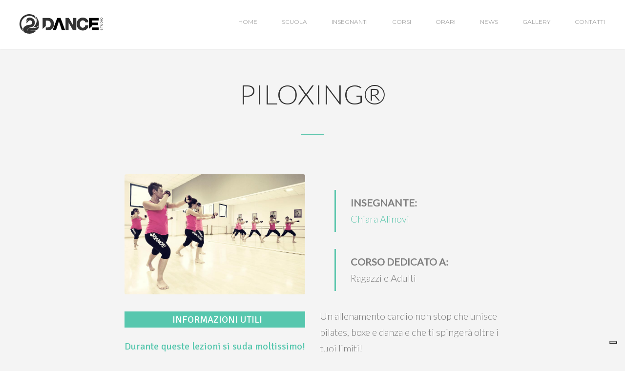

--- FILE ---
content_type: text/html; charset=UTF-8
request_url: https://www.dancestudiofornovo.it/corsi-danza-fitness/piloxing/
body_size: 16243
content:
<!DOCTYPE html>
<html lang="it-IT">
	<head>
		<meta charset="UTF-8">
		<meta name="viewport" content="width=device-width, initial-scale=1, maximum-scale=1"/>
        <link rel="profile" href="http://gmpg.org/xfn/11">
	    
        <!-- wp_header -->
        			<script type="text/javascript" class="_iub_cs_skip">
				var _iub = _iub || {};
				_iub.csConfiguration = _iub.csConfiguration || {};
				_iub.csConfiguration.siteId = "1292466";
				_iub.csConfiguration.cookiePolicyId = "60738583";
			</script>
			<script class="_iub_cs_skip" src="https://cs.iubenda.com/autoblocking/1292466.js"></script>
			<meta name='robots' content='index, follow, max-image-preview:large, max-snippet:-1, max-video-preview:-1' />
	<style>img:is([sizes="auto" i], [sizes^="auto," i]) { contain-intrinsic-size: 3000px 1500px }</style>
	
	<!-- This site is optimized with the Yoast SEO plugin v25.3.1 - https://yoast.com/wordpress/plugins/seo/ -->
	<title>Piloxing ® - Dance Studio a.s.d. Fornovo</title>
	<meta name="description" content="Piloxing è caratterizzato da un allenamento cardio non stop che unisce pilates, boxe e danza e che ti spingerà oltre i tuoi limiti" />
	<link rel="canonical" href="https://www.dancestudiofornovo.it/corsi-danza-fitness/piloxing/" />
	<meta property="og:locale" content="it_IT" />
	<meta property="og:type" content="article" />
	<meta property="og:title" content="Piloxing ® - Dance Studio a.s.d. Fornovo" />
	<meta property="og:description" content="Piloxing è caratterizzato da un allenamento cardio non stop che unisce pilates, boxe e danza e che ti spingerà oltre i tuoi limiti" />
	<meta property="og:url" content="https://www.dancestudiofornovo.it/corsi-danza-fitness/piloxing/" />
	<meta property="og:site_name" content="Dance Studio Fornovo" />
	<meta property="article:modified_time" content="2018-08-17T12:41:47+00:00" />
	<meta name="twitter:card" content="summary_large_image" />
	<meta name="twitter:label1" content="Tempo di lettura stimato" />
	<meta name="twitter:data1" content="4 minuti" />
	<script type="application/ld+json" class="yoast-schema-graph">{"@context":"https://schema.org","@graph":[{"@type":"WebPage","@id":"https://www.dancestudiofornovo.it/corsi-danza-fitness/piloxing/","url":"https://www.dancestudiofornovo.it/corsi-danza-fitness/piloxing/","name":"Piloxing ® - Dance Studio a.s.d. Fornovo","isPartOf":{"@id":"https://www.dancestudiofornovo.it/#website"},"datePublished":"2015-08-13T14:25:40+00:00","dateModified":"2018-08-17T12:41:47+00:00","description":"Piloxing è caratterizzato da un allenamento cardio non stop che unisce pilates, boxe e danza e che ti spingerà oltre i tuoi limiti","breadcrumb":{"@id":"https://www.dancestudiofornovo.it/corsi-danza-fitness/piloxing/#breadcrumb"},"inLanguage":"it-IT","potentialAction":[{"@type":"ReadAction","target":["https://www.dancestudiofornovo.it/corsi-danza-fitness/piloxing/"]}]},{"@type":"BreadcrumbList","@id":"https://www.dancestudiofornovo.it/corsi-danza-fitness/piloxing/#breadcrumb","itemListElement":[{"@type":"ListItem","position":1,"name":"Home","item":"https://www.dancestudiofornovo.it/"},{"@type":"ListItem","position":2,"name":"CORSI","item":"https://www.dancestudiofornovo.it/corsi-danza-fitness/"},{"@type":"ListItem","position":3,"name":"PILOXING®"}]},{"@type":"WebSite","@id":"https://www.dancestudiofornovo.it/#website","url":"https://www.dancestudiofornovo.it/","name":"Dance Studio Fornovo","description":"Una vita per la Danza","publisher":{"@id":"https://www.dancestudiofornovo.it/#organization"},"potentialAction":[{"@type":"SearchAction","target":{"@type":"EntryPoint","urlTemplate":"https://www.dancestudiofornovo.it/?s={search_term_string}"},"query-input":{"@type":"PropertyValueSpecification","valueRequired":true,"valueName":"search_term_string"}}],"inLanguage":"it-IT"},{"@type":"Organization","@id":"https://www.dancestudiofornovo.it/#organization","name":"Dance Studio Fornovo a.s.d.","url":"https://www.dancestudiofornovo.it/","logo":{"@type":"ImageObject","inLanguage":"it-IT","@id":"https://www.dancestudiofornovo.it/#/schema/logo/image/","url":"https://www.dancestudiofornovo.it/wp-content/uploads/2015/08/logo-dancestudio-fornovo.png","contentUrl":"https://www.dancestudiofornovo.it/wp-content/uploads/2015/08/logo-dancestudio-fornovo.png","width":200,"height":59,"caption":"Dance Studio Fornovo a.s.d."},"image":{"@id":"https://www.dancestudiofornovo.it/#/schema/logo/image/"}}]}</script>
	<!-- / Yoast SEO plugin. -->


<link rel='dns-prefetch' href='//cdn.iubenda.com' />
<link rel='dns-prefetch' href='//fonts.googleapis.com' />
<link rel="alternate" type="application/rss+xml" title="Dance Studio Fornovo &raquo; Feed" href="https://www.dancestudiofornovo.it/feed/" />
<link rel="alternate" type="application/rss+xml" title="Dance Studio Fornovo &raquo; Feed dei commenti" href="https://www.dancestudiofornovo.it/comments/feed/" />
<script type="text/javascript">
/* <![CDATA[ */
window._wpemojiSettings = {"baseUrl":"https:\/\/s.w.org\/images\/core\/emoji\/15.1.0\/72x72\/","ext":".png","svgUrl":"https:\/\/s.w.org\/images\/core\/emoji\/15.1.0\/svg\/","svgExt":".svg","source":{"concatemoji":"https:\/\/www.dancestudiofornovo.it\/wp-includes\/js\/wp-emoji-release.min.js?ver=6.8.1"}};
/*! This file is auto-generated */
!function(i,n){var o,s,e;function c(e){try{var t={supportTests:e,timestamp:(new Date).valueOf()};sessionStorage.setItem(o,JSON.stringify(t))}catch(e){}}function p(e,t,n){e.clearRect(0,0,e.canvas.width,e.canvas.height),e.fillText(t,0,0);var t=new Uint32Array(e.getImageData(0,0,e.canvas.width,e.canvas.height).data),r=(e.clearRect(0,0,e.canvas.width,e.canvas.height),e.fillText(n,0,0),new Uint32Array(e.getImageData(0,0,e.canvas.width,e.canvas.height).data));return t.every(function(e,t){return e===r[t]})}function u(e,t,n){switch(t){case"flag":return n(e,"\ud83c\udff3\ufe0f\u200d\u26a7\ufe0f","\ud83c\udff3\ufe0f\u200b\u26a7\ufe0f")?!1:!n(e,"\ud83c\uddfa\ud83c\uddf3","\ud83c\uddfa\u200b\ud83c\uddf3")&&!n(e,"\ud83c\udff4\udb40\udc67\udb40\udc62\udb40\udc65\udb40\udc6e\udb40\udc67\udb40\udc7f","\ud83c\udff4\u200b\udb40\udc67\u200b\udb40\udc62\u200b\udb40\udc65\u200b\udb40\udc6e\u200b\udb40\udc67\u200b\udb40\udc7f");case"emoji":return!n(e,"\ud83d\udc26\u200d\ud83d\udd25","\ud83d\udc26\u200b\ud83d\udd25")}return!1}function f(e,t,n){var r="undefined"!=typeof WorkerGlobalScope&&self instanceof WorkerGlobalScope?new OffscreenCanvas(300,150):i.createElement("canvas"),a=r.getContext("2d",{willReadFrequently:!0}),o=(a.textBaseline="top",a.font="600 32px Arial",{});return e.forEach(function(e){o[e]=t(a,e,n)}),o}function t(e){var t=i.createElement("script");t.src=e,t.defer=!0,i.head.appendChild(t)}"undefined"!=typeof Promise&&(o="wpEmojiSettingsSupports",s=["flag","emoji"],n.supports={everything:!0,everythingExceptFlag:!0},e=new Promise(function(e){i.addEventListener("DOMContentLoaded",e,{once:!0})}),new Promise(function(t){var n=function(){try{var e=JSON.parse(sessionStorage.getItem(o));if("object"==typeof e&&"number"==typeof e.timestamp&&(new Date).valueOf()<e.timestamp+604800&&"object"==typeof e.supportTests)return e.supportTests}catch(e){}return null}();if(!n){if("undefined"!=typeof Worker&&"undefined"!=typeof OffscreenCanvas&&"undefined"!=typeof URL&&URL.createObjectURL&&"undefined"!=typeof Blob)try{var e="postMessage("+f.toString()+"("+[JSON.stringify(s),u.toString(),p.toString()].join(",")+"));",r=new Blob([e],{type:"text/javascript"}),a=new Worker(URL.createObjectURL(r),{name:"wpTestEmojiSupports"});return void(a.onmessage=function(e){c(n=e.data),a.terminate(),t(n)})}catch(e){}c(n=f(s,u,p))}t(n)}).then(function(e){for(var t in e)n.supports[t]=e[t],n.supports.everything=n.supports.everything&&n.supports[t],"flag"!==t&&(n.supports.everythingExceptFlag=n.supports.everythingExceptFlag&&n.supports[t]);n.supports.everythingExceptFlag=n.supports.everythingExceptFlag&&!n.supports.flag,n.DOMReady=!1,n.readyCallback=function(){n.DOMReady=!0}}).then(function(){return e}).then(function(){var e;n.supports.everything||(n.readyCallback(),(e=n.source||{}).concatemoji?t(e.concatemoji):e.wpemoji&&e.twemoji&&(t(e.twemoji),t(e.wpemoji)))}))}((window,document),window._wpemojiSettings);
/* ]]> */
</script>
<link rel='stylesheet' id='validate-engine-css-css' href='https://www.dancestudiofornovo.it/wp-content/plugins/wysija-newsletters/css/validationEngine.jquery.css?ver=2.14' type='text/css' media='all' />
<link rel='stylesheet' id='ot-google-fonts-css' href='//fonts.googleapis.com/css?family=Lato:300,300italic,regular%7CMontserrat:regular,700' type='text/css' media='all' />
<style id='wp-emoji-styles-inline-css' type='text/css'>

	img.wp-smiley, img.emoji {
		display: inline !important;
		border: none !important;
		box-shadow: none !important;
		height: 1em !important;
		width: 1em !important;
		margin: 0 0.07em !important;
		vertical-align: -0.1em !important;
		background: none !important;
		padding: 0 !important;
	}
</style>
<link rel='stylesheet' id='wp-block-library-css' href='https://www.dancestudiofornovo.it/wp-includes/css/dist/block-library/style.min.css?ver=6.8.1' type='text/css' media='all' />
<style id='classic-theme-styles-inline-css' type='text/css'>
/*! This file is auto-generated */
.wp-block-button__link{color:#fff;background-color:#32373c;border-radius:9999px;box-shadow:none;text-decoration:none;padding:calc(.667em + 2px) calc(1.333em + 2px);font-size:1.125em}.wp-block-file__button{background:#32373c;color:#fff;text-decoration:none}
</style>
<style id='global-styles-inline-css' type='text/css'>
:root{--wp--preset--aspect-ratio--square: 1;--wp--preset--aspect-ratio--4-3: 4/3;--wp--preset--aspect-ratio--3-4: 3/4;--wp--preset--aspect-ratio--3-2: 3/2;--wp--preset--aspect-ratio--2-3: 2/3;--wp--preset--aspect-ratio--16-9: 16/9;--wp--preset--aspect-ratio--9-16: 9/16;--wp--preset--color--black: #000000;--wp--preset--color--cyan-bluish-gray: #abb8c3;--wp--preset--color--white: #ffffff;--wp--preset--color--pale-pink: #f78da7;--wp--preset--color--vivid-red: #cf2e2e;--wp--preset--color--luminous-vivid-orange: #ff6900;--wp--preset--color--luminous-vivid-amber: #fcb900;--wp--preset--color--light-green-cyan: #7bdcb5;--wp--preset--color--vivid-green-cyan: #00d084;--wp--preset--color--pale-cyan-blue: #8ed1fc;--wp--preset--color--vivid-cyan-blue: #0693e3;--wp--preset--color--vivid-purple: #9b51e0;--wp--preset--gradient--vivid-cyan-blue-to-vivid-purple: linear-gradient(135deg,rgba(6,147,227,1) 0%,rgb(155,81,224) 100%);--wp--preset--gradient--light-green-cyan-to-vivid-green-cyan: linear-gradient(135deg,rgb(122,220,180) 0%,rgb(0,208,130) 100%);--wp--preset--gradient--luminous-vivid-amber-to-luminous-vivid-orange: linear-gradient(135deg,rgba(252,185,0,1) 0%,rgba(255,105,0,1) 100%);--wp--preset--gradient--luminous-vivid-orange-to-vivid-red: linear-gradient(135deg,rgba(255,105,0,1) 0%,rgb(207,46,46) 100%);--wp--preset--gradient--very-light-gray-to-cyan-bluish-gray: linear-gradient(135deg,rgb(238,238,238) 0%,rgb(169,184,195) 100%);--wp--preset--gradient--cool-to-warm-spectrum: linear-gradient(135deg,rgb(74,234,220) 0%,rgb(151,120,209) 20%,rgb(207,42,186) 40%,rgb(238,44,130) 60%,rgb(251,105,98) 80%,rgb(254,248,76) 100%);--wp--preset--gradient--blush-light-purple: linear-gradient(135deg,rgb(255,206,236) 0%,rgb(152,150,240) 100%);--wp--preset--gradient--blush-bordeaux: linear-gradient(135deg,rgb(254,205,165) 0%,rgb(254,45,45) 50%,rgb(107,0,62) 100%);--wp--preset--gradient--luminous-dusk: linear-gradient(135deg,rgb(255,203,112) 0%,rgb(199,81,192) 50%,rgb(65,88,208) 100%);--wp--preset--gradient--pale-ocean: linear-gradient(135deg,rgb(255,245,203) 0%,rgb(182,227,212) 50%,rgb(51,167,181) 100%);--wp--preset--gradient--electric-grass: linear-gradient(135deg,rgb(202,248,128) 0%,rgb(113,206,126) 100%);--wp--preset--gradient--midnight: linear-gradient(135deg,rgb(2,3,129) 0%,rgb(40,116,252) 100%);--wp--preset--font-size--small: 13px;--wp--preset--font-size--medium: 20px;--wp--preset--font-size--large: 36px;--wp--preset--font-size--x-large: 42px;--wp--preset--spacing--20: 0.44rem;--wp--preset--spacing--30: 0.67rem;--wp--preset--spacing--40: 1rem;--wp--preset--spacing--50: 1.5rem;--wp--preset--spacing--60: 2.25rem;--wp--preset--spacing--70: 3.38rem;--wp--preset--spacing--80: 5.06rem;--wp--preset--shadow--natural: 6px 6px 9px rgba(0, 0, 0, 0.2);--wp--preset--shadow--deep: 12px 12px 50px rgba(0, 0, 0, 0.4);--wp--preset--shadow--sharp: 6px 6px 0px rgba(0, 0, 0, 0.2);--wp--preset--shadow--outlined: 6px 6px 0px -3px rgba(255, 255, 255, 1), 6px 6px rgba(0, 0, 0, 1);--wp--preset--shadow--crisp: 6px 6px 0px rgba(0, 0, 0, 1);}:where(.is-layout-flex){gap: 0.5em;}:where(.is-layout-grid){gap: 0.5em;}body .is-layout-flex{display: flex;}.is-layout-flex{flex-wrap: wrap;align-items: center;}.is-layout-flex > :is(*, div){margin: 0;}body .is-layout-grid{display: grid;}.is-layout-grid > :is(*, div){margin: 0;}:where(.wp-block-columns.is-layout-flex){gap: 2em;}:where(.wp-block-columns.is-layout-grid){gap: 2em;}:where(.wp-block-post-template.is-layout-flex){gap: 1.25em;}:where(.wp-block-post-template.is-layout-grid){gap: 1.25em;}.has-black-color{color: var(--wp--preset--color--black) !important;}.has-cyan-bluish-gray-color{color: var(--wp--preset--color--cyan-bluish-gray) !important;}.has-white-color{color: var(--wp--preset--color--white) !important;}.has-pale-pink-color{color: var(--wp--preset--color--pale-pink) !important;}.has-vivid-red-color{color: var(--wp--preset--color--vivid-red) !important;}.has-luminous-vivid-orange-color{color: var(--wp--preset--color--luminous-vivid-orange) !important;}.has-luminous-vivid-amber-color{color: var(--wp--preset--color--luminous-vivid-amber) !important;}.has-light-green-cyan-color{color: var(--wp--preset--color--light-green-cyan) !important;}.has-vivid-green-cyan-color{color: var(--wp--preset--color--vivid-green-cyan) !important;}.has-pale-cyan-blue-color{color: var(--wp--preset--color--pale-cyan-blue) !important;}.has-vivid-cyan-blue-color{color: var(--wp--preset--color--vivid-cyan-blue) !important;}.has-vivid-purple-color{color: var(--wp--preset--color--vivid-purple) !important;}.has-black-background-color{background-color: var(--wp--preset--color--black) !important;}.has-cyan-bluish-gray-background-color{background-color: var(--wp--preset--color--cyan-bluish-gray) !important;}.has-white-background-color{background-color: var(--wp--preset--color--white) !important;}.has-pale-pink-background-color{background-color: var(--wp--preset--color--pale-pink) !important;}.has-vivid-red-background-color{background-color: var(--wp--preset--color--vivid-red) !important;}.has-luminous-vivid-orange-background-color{background-color: var(--wp--preset--color--luminous-vivid-orange) !important;}.has-luminous-vivid-amber-background-color{background-color: var(--wp--preset--color--luminous-vivid-amber) !important;}.has-light-green-cyan-background-color{background-color: var(--wp--preset--color--light-green-cyan) !important;}.has-vivid-green-cyan-background-color{background-color: var(--wp--preset--color--vivid-green-cyan) !important;}.has-pale-cyan-blue-background-color{background-color: var(--wp--preset--color--pale-cyan-blue) !important;}.has-vivid-cyan-blue-background-color{background-color: var(--wp--preset--color--vivid-cyan-blue) !important;}.has-vivid-purple-background-color{background-color: var(--wp--preset--color--vivid-purple) !important;}.has-black-border-color{border-color: var(--wp--preset--color--black) !important;}.has-cyan-bluish-gray-border-color{border-color: var(--wp--preset--color--cyan-bluish-gray) !important;}.has-white-border-color{border-color: var(--wp--preset--color--white) !important;}.has-pale-pink-border-color{border-color: var(--wp--preset--color--pale-pink) !important;}.has-vivid-red-border-color{border-color: var(--wp--preset--color--vivid-red) !important;}.has-luminous-vivid-orange-border-color{border-color: var(--wp--preset--color--luminous-vivid-orange) !important;}.has-luminous-vivid-amber-border-color{border-color: var(--wp--preset--color--luminous-vivid-amber) !important;}.has-light-green-cyan-border-color{border-color: var(--wp--preset--color--light-green-cyan) !important;}.has-vivid-green-cyan-border-color{border-color: var(--wp--preset--color--vivid-green-cyan) !important;}.has-pale-cyan-blue-border-color{border-color: var(--wp--preset--color--pale-cyan-blue) !important;}.has-vivid-cyan-blue-border-color{border-color: var(--wp--preset--color--vivid-cyan-blue) !important;}.has-vivid-purple-border-color{border-color: var(--wp--preset--color--vivid-purple) !important;}.has-vivid-cyan-blue-to-vivid-purple-gradient-background{background: var(--wp--preset--gradient--vivid-cyan-blue-to-vivid-purple) !important;}.has-light-green-cyan-to-vivid-green-cyan-gradient-background{background: var(--wp--preset--gradient--light-green-cyan-to-vivid-green-cyan) !important;}.has-luminous-vivid-amber-to-luminous-vivid-orange-gradient-background{background: var(--wp--preset--gradient--luminous-vivid-amber-to-luminous-vivid-orange) !important;}.has-luminous-vivid-orange-to-vivid-red-gradient-background{background: var(--wp--preset--gradient--luminous-vivid-orange-to-vivid-red) !important;}.has-very-light-gray-to-cyan-bluish-gray-gradient-background{background: var(--wp--preset--gradient--very-light-gray-to-cyan-bluish-gray) !important;}.has-cool-to-warm-spectrum-gradient-background{background: var(--wp--preset--gradient--cool-to-warm-spectrum) !important;}.has-blush-light-purple-gradient-background{background: var(--wp--preset--gradient--blush-light-purple) !important;}.has-blush-bordeaux-gradient-background{background: var(--wp--preset--gradient--blush-bordeaux) !important;}.has-luminous-dusk-gradient-background{background: var(--wp--preset--gradient--luminous-dusk) !important;}.has-pale-ocean-gradient-background{background: var(--wp--preset--gradient--pale-ocean) !important;}.has-electric-grass-gradient-background{background: var(--wp--preset--gradient--electric-grass) !important;}.has-midnight-gradient-background{background: var(--wp--preset--gradient--midnight) !important;}.has-small-font-size{font-size: var(--wp--preset--font-size--small) !important;}.has-medium-font-size{font-size: var(--wp--preset--font-size--medium) !important;}.has-large-font-size{font-size: var(--wp--preset--font-size--large) !important;}.has-x-large-font-size{font-size: var(--wp--preset--font-size--x-large) !important;}
:where(.wp-block-post-template.is-layout-flex){gap: 1.25em;}:where(.wp-block-post-template.is-layout-grid){gap: 1.25em;}
:where(.wp-block-columns.is-layout-flex){gap: 2em;}:where(.wp-block-columns.is-layout-grid){gap: 2em;}
:root :where(.wp-block-pullquote){font-size: 1.5em;line-height: 1.6;}
</style>
<link rel='stylesheet' id='contact-form-7-css' href='https://www.dancestudiofornovo.it/wp-content/plugins/contact-form-7/includes/css/styles.css?ver=6.0.6' type='text/css' media='all' />
<link rel='stylesheet' id='unitheme-font-awesome-css' href='https://www.dancestudiofornovo.it/wp-content/themes/asana/css/font-awesome.min.css?ver=4.7.0' type='text/css' media='all' />
<link rel='stylesheet' id='bxslider-styles-css' href='https://www.dancestudiofornovo.it/wp-content/themes/asana/css/bxslider.css?ver=6.8.1' type='text/css' media='all' />
<link rel='stylesheet' id='ball-clip-rotate-styles-css' href='https://www.dancestudiofornovo.it/wp-content/themes/asana/css/ball-clip-rotate.css?ver=6.8.1' type='text/css' media='all' />
<link rel='stylesheet' id='fancybox-styles-css' href='https://www.dancestudiofornovo.it/wp-content/themes/asana/css/fancybox.css?ver=6.8.1' type='text/css' media='all' />
<link rel='stylesheet' id='jscrollpane-styles-css' href='https://www.dancestudiofornovo.it/wp-content/themes/asana/css/jscrollpane.css?ver=6.8.1' type='text/css' media='all' />
<link rel='stylesheet' id='selectric-styles-css' href='https://www.dancestudiofornovo.it/wp-content/themes/asana/css/selectric.css?ver=6.8.1' type='text/css' media='all' />
<link rel='stylesheet' id='unitheme-styles-css' href='https://www.dancestudiofornovo.it/wp-content/themes/asana/style.css?ver=1.8.0' type='text/css' media='all' />
<link rel='stylesheet' id='unitheme-asana-scheme-css' href='https://www.dancestudiofornovo.it/wp-content/themes/asana/css/scheme-default.css?ver=1.8.0' type='text/css' media='screen' />
<link rel='stylesheet' id='unitheme-adaptive-css' href='https://www.dancestudiofornovo.it/wp-content/themes/asana/css/adaptive.css?ver=1.8.0' type='text/css' media='screen' />
<link rel='stylesheet' id='js_composer_front-css' href='https://www.dancestudiofornovo.it/wp-content/plugins/js_composer/assets/css/js_composer.min.css?ver=6.2.0' type='text/css' media='all' />
<link rel='stylesheet' id='js_composer_custom_css-css' href='//www.dancestudiofornovo.it/wp-content/uploads/js_composer/custom.css?ver=6.2.0' type='text/css' media='all' />

<script  type="text/javascript" class=" _iub_cs_skip" type="text/javascript" id="iubenda-head-inline-scripts-0">
/* <![CDATA[ */

var _iub = _iub || [];
_iub.csConfiguration = {"siteId":1292466,"cookiePolicyId":60738583,"lang":"it","storage":{"useSiteId":true}};
/* ]]> */
</script>
<script  type="text/javascript" charset="UTF-8" async="" class=" _iub_cs_skip" type="text/javascript" src="//cdn.iubenda.com/cs/iubenda_cs.js?ver=3.12.3" id="iubenda-head-scripts-1-js"></script>
<!--[if lt IE 9]>
<script type="text/javascript" src="https://www.dancestudiofornovo.it/wp-content/themes/asana/js/html5.js?ver=3.7.3" id="html5-js"></script>
<![endif]-->
<script type="text/javascript" src="https://www.dancestudiofornovo.it/wp-includes/js/jquery/jquery.min.js?ver=3.7.1" id="jquery-core-js"></script>
<script type="text/javascript" src="https://www.dancestudiofornovo.it/wp-includes/js/jquery/jquery-migrate.min.js?ver=3.4.1" id="jquery-migrate-js"></script>
<script type="text/javascript" src="https://www.dancestudiofornovo.it/wp-content/themes/asana/js/jquery.bxslider.min.js?ver=4.2.3" id="jquery-bxslider-min-js"></script>
<script type="text/javascript" src="https://www.dancestudiofornovo.it/wp-content/themes/asana/js/jquery.jscrollpane.min.js?ver=4.2.3" id="jquery-jscrollpane-min-js"></script>
<script type="text/javascript" src="https://www.dancestudiofornovo.it/wp-content/themes/asana/js/jquery.mousewheel.js?ver=4.2.3" id="jquery-mousewheel-js"></script>
<script type="text/javascript" src="https://www.dancestudiofornovo.it/wp-content/themes/asana/js/jquery.dotdotdot.min.js?ver=4.2.3" id="jquery-dotdotdot-min-js"></script>
<script type="text/javascript" src="https://www.dancestudiofornovo.it/wp-content/themes/asana/js/jquery.selectric.min.js?ver=1.8.7" id="jquery-selectric-min-js"></script>
<script type="text/javascript" src="https://www.dancestudiofornovo.it/wp-content/themes/asana/js/jquery.infinitescroll.min.js?ver=2.1.0" id="jquery-infinitescroll-min-js"></script>
<script type="text/javascript" src="https://www.dancestudiofornovo.it/wp-content/themes/asana/js/jquery.fancybox.pack.js?ver=2.1.5" id="jquery-fancybox-js"></script>
<script type="text/javascript" src="https://www.dancestudiofornovo.it/wp-content/themes/asana/js/jquery.blockUI.js?ver=2.70.0" id="jquery-blockui-js"></script>
<script type="text/javascript" id="parsleyjs-js-extra">
/* <![CDATA[ */
var uni_parsley_loc = {"defaultMessage":"This value seems to be invalid.","type_email":"This value should be a valid email.","type_url":"This value should be a valid url.","type_number":"This value should be a valid number.","type_digits":"This value should be digits.","type_alphanum":"This value should be alphanumeric.","type_integer":"This value should be a valid integer.","notblank":"This value should not be blank.","required":"This value is required.","pattern":"This value seems to be invalid.","min":"This value should be greater than or equal to %s.","max":"This value should be lower than or equal to %s.","range":"This value should be between %s and %s.","minlength":"This value is too short. It should have %s characters or more.","maxlength":"This value is too long. It should have %s characters or fewer.","length":"This value length is invalid. It should be between %s and %s characters long.","mincheck":"You must select at least %s choices.","maxcheck":"You must select %s choices or fewer.","check":"You must select between %s and %s choices.","equalto":"This value should be the same.","dateiso":"This value should be a valid date (YYYY-MM-DD).","minwords":"This value is too short. It should have %s words or more.","maxwords":"This value is too long. It should have %s words or fewer.","words":"This value length is invalid. It should be between %s and %s words long.","gt":"This value should be greater.","gte":"This value should be greater or equal.","lt":"This value should be less.","lte":"This value should be less or equal.","notequalto":"This value should be different."};
/* ]]> */
</script>
<script type="text/javascript" src="https://www.dancestudiofornovo.it/wp-content/themes/asana/js/parsley.min.js?ver=2.7.0" id="parsleyjs-js"></script>
<script type="text/javascript" src="https://www.dancestudiofornovo.it/wp-content/themes/asana/js/parsley/i18n/en.js?ver=2.7.0" id="parsley-localization-js"></script>
<script type="text/javascript" id="uni-asana-theme-script-js-extra">
/* <![CDATA[ */
var uni_asana_theme_var = {"site_url":"https:\/\/www.dancestudiofornovo.it","ajax_url":"https:\/\/www.dancestudiofornovo.it\/wp-admin\/admin-ajax.php","is_home":"no","locale":"it","white_nav":"","lazy_load_on_products":"","lazy_load_on_posts":"","lazy_load_on_events":"","lazy_load_end":"You have reached the end","lazy_loader":"https:\/\/www.dancestudiofornovo.it\/wp-content\/themes\/asana\/images\/lazy_loader.png","shop_text":"ONLINE BOUTIQUE","shop_text_color":"#ffffff","shop_image":"https:\/\/www.dancestudiofornovo.it\/wp-content\/themes\/asana\/images\/placeholders\/pageheader-shop.jpg","error_msg":"Error!"};
/* ]]> */
</script>
<script type="text/javascript" src="https://www.dancestudiofornovo.it/wp-content/themes/asana/js/script.js?ver=1.8.0" id="uni-asana-theme-script-js"></script>
<link rel="https://api.w.org/" href="https://www.dancestudiofornovo.it/wp-json/" /><link rel="alternate" title="JSON" type="application/json" href="https://www.dancestudiofornovo.it/wp-json/wp/v2/pages/507" /><link rel="EditURI" type="application/rsd+xml" title="RSD" href="https://www.dancestudiofornovo.it/xmlrpc.php?rsd" />
<meta name="generator" content="WordPress 6.8.1" />
<link rel='shortlink' href='https://www.dancestudiofornovo.it/?p=507' />
<link rel="alternate" title="oEmbed (JSON)" type="application/json+oembed" href="https://www.dancestudiofornovo.it/wp-json/oembed/1.0/embed?url=https%3A%2F%2Fwww.dancestudiofornovo.it%2Fcorsi-danza-fitness%2Fpiloxing%2F" />
<link rel="alternate" title="oEmbed (XML)" type="text/xml+oembed" href="https://www.dancestudiofornovo.it/wp-json/oembed/1.0/embed?url=https%3A%2F%2Fwww.dancestudiofornovo.it%2Fcorsi-danza-fitness%2Fpiloxing%2F&#038;format=xml" />

		<!-- GA Google Analytics @ https://m0n.co/ga -->
		<script async src="https://www.googletagmanager.com/gtag/js?id=G-X87B01EHSE"></script>
		<script>
			window.dataLayer = window.dataLayer || [];
			function gtag(){dataLayer.push(arguments);}
			gtag('js', new Date());
			gtag('config', 'G-X87B01EHSE');
		</script>

	<meta name="generator" content="Powered by WPBakery Page Builder - drag and drop page builder for WordPress."/>
<link rel="icon" href="https://www.dancestudiofornovo.it/wp-content/uploads/2015/08/cropped-favicon-dance-studio-32x32.png" sizes="32x32" />
<link rel="icon" href="https://www.dancestudiofornovo.it/wp-content/uploads/2015/08/cropped-favicon-dance-studio-192x192.png" sizes="192x192" />
<link rel="apple-touch-icon" href="https://www.dancestudiofornovo.it/wp-content/uploads/2015/08/cropped-favicon-dance-studio-180x180.png" />
<meta name="msapplication-TileImage" content="https://www.dancestudiofornovo.it/wp-content/uploads/2015/08/cropped-favicon-dance-studio-270x270.png" />
<style type="text/css" data-type="vc_shortcodes-custom-css">.vc_custom_1439389209831{margin-top: 30px !important;}.vc_custom_1439471528024{padding-left: 10px !important;background-color: #57c7ae !important;}</style><noscript><style> .wpb_animate_when_almost_visible { opacity: 1; }</style></noscript>
	</head>
<body class="wp-singular page-template-default page page-id-507 page-child parent-pageid-338 wp-theme-asana wpb-js-composer js-comp-ver-6.2.0 vc_responsive">

    <header id="header">
        <div class="headerWrap clear">

			    <a href="https://www.dancestudiofornovo.it/" rel="home" itemprop="url" class="logo">
		<svg viewBox="0 0 595.48 139.83"><defs><style>.b{fill:#fff;}</style></defs><path class="a" d="M330.49,26.69h23.65l30.71,54.49h.26V26.69h21.66V115.1H383.12L352.41,60h-.25v55.1H330.49Z"/><path class="a" d="M471.41,58.27c-1.24-8.91-8.17-13.62-17.83-13.62C438.72,44.65,433,57.77,433,70.9s5.69,26.25,20.55,26.25c10.77,0,17-6.19,17.83-16.35h23C493.2,103.59,476.49,117,454.08,117,427.33,117,410,96.53,410,70.9s17.33-46.07,44.08-46.07c19.07,0,39.74,12.14,40.36,33.44Z"/><polygon class="a" points="520.69 85.53 520.69 78.45 564.03 78.45 564.03 60.62 520.69 60.62 520.69 45.14 568.12 45.14 568.12 26.69 497.66 26.69 497.66 105.34 520.69 85.53"/><rect class="a" x="520.69" y="95.29" width="47.43" height="19.81"/><polygon class="a" points="294.22 26.69 270.81 26.69 237.75 115.1 261.4 115.1 282.33 51.21 282.57 51.21 286.05 62.23 286.08 62.28 303.25 115.1 327.27 115.1 294.22 26.69"/><path class="a" d="M203.43,26.69h-38v78.64L176.3,96h0l12.15-10.44h0v-39h10.89c15.73,0,24.4,7.79,24.4,23.89,0,17.71-6.94,24.52-24.4,24.89h-10.9V115.1h15c26.87,0,43.34-15.6,43.34-44.57C246.77,43.16,230.54,26.69,203.43,26.69Z"/><path class="a" d="M591.67,112.46a2.51,2.51,0,0,0,.81-.7,3.28,3.28,0,0,0,.45-1,5,5,0,0,0,.15-1.23,6.16,6.16,0,0,0-.07-.92,3.14,3.14,0,0,0-.26-.92,2.15,2.15,0,0,0-.55-.71,1.31,1.31,0,0,0-.89-.29,1.24,1.24,0,0,0-.93.38,3,3,0,0,0-.6,1,11.67,11.67,0,0,0-.41,1.39c-.12.52-.25,1-.4,1.58a14.56,14.56,0,0,1-.48,1.59,6,6,0,0,1-.75,1.39,3.41,3.41,0,0,1-1.14,1,3.31,3.31,0,0,1-1.66.38,3.65,3.65,0,0,1-1.9-.48,4.24,4.24,0,0,1-1.34-1.26,5.33,5.33,0,0,1-.79-1.76,7.76,7.76,0,0,1-.26-2,9.19,9.19,0,0,1,.25-2.19,5.48,5.48,0,0,1,.8-1.88,4.09,4.09,0,0,1,1.42-1.29,4.18,4.18,0,0,1,2.1-.49v3.11a2.5,2.5,0,0,0-1.06.28,1.84,1.84,0,0,0-.65.62,2.79,2.79,0,0,0-.34.89,6.24,6.24,0,0,0-.1,1.1,4.11,4.11,0,0,0,.08.77,2,2,0,0,0,.28.7,1.78,1.78,0,0,0,.49.53,1.41,1.41,0,0,0,.76.2,1.21,1.21,0,0,0,.67-.16,1.41,1.41,0,0,0,.48-.64,8.56,8.56,0,0,0,.44-1.33c.15-.57.33-1.31.55-2.22.06-.28.16-.65.29-1.14a5.82,5.82,0,0,1,.67-1.44,4.23,4.23,0,0,1,1.22-1.24,3.45,3.45,0,0,1,2-.52,4.28,4.28,0,0,1,1.82.39,4,4,0,0,1,1.43,1.16,5.55,5.55,0,0,1,.95,1.9,9.4,9.4,0,0,1,.33,2.63,9.61,9.61,0,0,1-.28,2.34,5.72,5.72,0,0,1-.91,2,4.42,4.42,0,0,1-1.56,1.38,4.53,4.53,0,0,1-2.27.49v-3.11A2.49,2.49,0,0,0,591.67,112.46Z"/><path class="a" d="M583.61,98.82H581v-12h2.62v4.38h11.56v3.21H583.61Z"/><path class="a" d="M594.08,71.34a6.85,6.85,0,0,1,1.4,4.58,6.87,6.87,0,0,1-1.38,4.59,5.37,5.37,0,0,1-4.3,1.63H581V78.93h8.81a6.2,6.2,0,0,0,1.14-.11,2.27,2.27,0,0,0,1-.42,2.54,2.54,0,0,0,.7-.91,4,4,0,0,0,.26-1.57,3.06,3.06,0,0,0-.74-2.37,3.46,3.46,0,0,0-2.34-.65H581V69.68h8.81A5.29,5.29,0,0,1,594.08,71.34Z"/><path class="a" d="M581,44.11h14.18v3.21H581Z"/><path class="a" d="M585.18,38.89a7,7,0,0,1-2.37-1.41,6.55,6.55,0,0,1-1.59-2.25,8.31,8.31,0,0,1,0-6,6.75,6.75,0,0,1,1.59-2.25,7.14,7.14,0,0,1,2.37-1.41,8.86,8.86,0,0,1,3-.49,8.47,8.47,0,0,1,2.89.49,6.91,6.91,0,0,1,2.34,1.41,6.68,6.68,0,0,1,1.56,2.25,8.45,8.45,0,0,1,0,6,6.48,6.48,0,0,1-1.56,2.25A6.75,6.75,0,0,1,591,38.89a8.24,8.24,0,0,1-2.89.5A8.62,8.62,0,0,1,585.18,38.89ZM589.87,36a4.52,4.52,0,0,0,1.53-.69,3.65,3.65,0,0,0,1.08-1.22,4.43,4.43,0,0,0,0-3.68,3.78,3.78,0,0,0-1.08-1.23,4.71,4.71,0,0,0-1.53-.68,6.69,6.69,0,0,0-1.74-.22,7.16,7.16,0,0,0-1.8.22,4.77,4.77,0,0,0-1.56.68,3.49,3.49,0,0,0-1.09,1.23,4.33,4.33,0,0,0,0,3.68,3.38,3.38,0,0,0,1.09,1.22,4.59,4.59,0,0,0,1.56.69,7.65,7.65,0,0,0,1.8.22A7.15,7.15,0,0,0,589.87,36Z"/><path class="a" d="M584.92,52.54a6.14,6.14,0,0,0-2.18,1.39A5.71,5.71,0,0,0,581.42,56a7.72,7.72,0,0,0-.43,2.63V65h12.29l-2.68-3.21h-7V59.46a5.28,5.28,0,0,1,.33-2,3.06,3.06,0,0,1,.94-1.3,3.85,3.85,0,0,1,1.48-.71,8.24,8.24,0,0,1,1.94-.21,5.71,5.71,0,0,1,2,.31,3.62,3.62,0,0,1,1.32.82,2.9,2.9,0,0,1,.73,1.16,4.44,4.44,0,0,1,.22,1.35v2.84h2.62V58.67a7.11,7.11,0,0,0-.55-2.92,6.07,6.07,0,0,0-1.5-2.07,6.15,6.15,0,0,0-2.27-1.23A9.57,9.57,0,0,0,588,52,8.68,8.68,0,0,0,584.92,52.54Z"/><path class="a" d="M94.18,94.93s48.32-28.5,19.66-79.61c0,0,29.19,20,25.77,64C139.61,79.32,130.31,96.19,94.18,94.93Z"/><path class="a" d="M108.75,11.63a69.71,69.71,0,0,0-76.86-.16A42.36,42.36,0,0,0,24,16.91,69.59,69.59,0,0,0,1.53,55.67c-.05.18-.1.38-.14.56s-.08.49-.12.74c-.11.57-.22,1.15-.31,1.73A66.24,66.24,0,0,0,0,69.77c0,.06,0,.12,0,.19s0,.12,0,.18C0,72.45.16,74.73.38,77a3,3,0,0,1,0,.31,70.06,70.06,0,0,0,4,17h0a2.21,2.21,0,0,0,.12.27,70.25,70.25,0,0,0,5.74,11.87c0-.13,0-.26,0-.39a68.54,68.54,0,0,0,6.86,9.54l.14.12a1,1,0,0,0,.11.15,67.33,67.33,0,0,0,4.79,4.9l.23.22c1.37,1.28,2.8,2.47,4.25,3.61a27.12,27.12,0,0,1-4-20.11c.07-.33.16-.66.26-1-.1-.13-.22-.25-.31-.39-.85-1.19-1.6-2.44-2.35-3.68-.27-.44-.56-.89-.81-1.34-.69-1.24-1.31-2.5-1.9-3.77v0a57.52,57.52,0,0,1-3.77-10.8c-.2-.81-.37-1.63-.53-2.45-.27-1.31-.52-2.63-.68-4-.23-1.87-.37-3.75-.42-5.67,0-.39,0-.77-.06-1.15s0-.57,0-.86c0-.7.08-1.38.11-2.08.05-1.14.07-2.27.2-3.39.15-1.46.4-2.89.65-4.31.1-.52.18-1,.28-1.55.32-1.54.72-3,1.16-4.54.11-.36.21-.7.31-1.06.52-1.62,1.1-3.22,1.76-4.79.05-.11.09-.23.15-.35A58.16,58.16,0,0,1,115.73,34,60.4,60.4,0,0,0,108.75,11.63Z"/><path class="a" d="M79.88,118.24h24.55c22.1-.14,35.88-16,35.88-35.68C136.39,93.75,108.07,99,104.43,98.37c0,0-25.9,0-25.9,0-9.79.5-22.55,2.9-21.83,21.27,0,0-4.77-22.19,18.47-23.85a35.66,35.66,0,0,0-.41-71.31H70.31C42.7,27,51.12,52.06,51.12,52.06c0,8.41-2.91,13.53-2.91,13.53A13.1,13.1,0,0,0,50,64.7a17.65,17.65,0,0,0,2-1.5c1.54-1.31,3-2.77,4.38-4.22,2.86-3,2.46-2.47,5.16-5.6,2.18-2.63,6.48-8.64,12.75-9a15.75,15.75,0,0,1,1.92,31.41l.27,0-1,0c-.42,0-.85.13-1.29.13h-.46c-9.08.88-17.94,2.58-25.41,5.82-9.33,4-20.16,12.17-22.34,22.68A26.1,26.1,0,0,0,27,118.7a25.42,25.42,0,0,0,7.67,10.85,30.19,30.19,0,0,0,7.91,4.71,74.6,74.6,0,0,0,26.63,5.55c.32,0,.64,0,1,0a69.53,69.53,0,0,0,49.56-21.08,42.12,42.12,0,0,1-15.38,3l-3.61.07H79.38a1.86,1.86,0,0,0-.88.16A4.8,4.8,0,0,0,74.35,125C74.45,121.74,75.4,118.23,79.88,118.24ZM59.24,48.33A2.29,2.29,0,1,1,61.53,46,2.29,2.29,0,0,1,59.24,48.33Z"/></svg>    </a>

    <style type="text/css">
        .mainMenu {
            margin-top: 37px;
        }

        #header .is-sticky .mainMenu {
            margin-top: 22px;
        }
    </style>
	
			<nav class="mainMenu"><ul id="menu-nuovo-menu" class="clear"><li id="menu-item-90" class="menu-item menu-item-type-post_type menu-item-object-page menu-item-home menu-item-90"><a href="https://www.dancestudiofornovo.it/">HOME</a></li>
<li id="menu-item-40" class="menu-item menu-item-type-post_type menu-item-object-page menu-item-has-children menu-item-40"><a href="https://www.dancestudiofornovo.it/scuola-danza/">SCUOLA</a>
<ul class="sub-menu">
	<li id="menu-item-587" class="menu-item menu-item-type-post_type menu-item-object-page menu-item-587"><a href="https://www.dancestudiofornovo.it/scuola-danza/">CHI SIAMO</a></li>
	<li id="menu-item-168" class="menu-item menu-item-type-post_type menu-item-object-page menu-item-168"><a href="https://www.dancestudiofornovo.it/scuola-danza/bio-chiara-alinovi/">CHIARA ALINOVI</a></li>
	<li id="menu-item-575" class="menu-item menu-item-type-post_type menu-item-object-page menu-item-575"><a href="https://www.dancestudiofornovo.it/scuola-danza/spettacolo-di-fine-anno/">SPETTACOLO DI FINE ANNO</a></li>
	<li id="menu-item-574" class="menu-item menu-item-type-post_type menu-item-object-page menu-item-574"><a href="https://www.dancestudiofornovo.it/scuola-danza/a-i-d-a/">A.I.D.A.</a></li>
</ul>
</li>
<li id="menu-item-252" class="menu-item menu-item-type-post_type menu-item-object-page menu-item-has-children menu-item-252"><a href="https://www.dancestudiofornovo.it/insegnanti/">INSEGNANTI</a>
<ul class="sub-menu">
	<li id="menu-item-325" class="menu-item menu-item-type-post_type menu-item-object-page menu-item-325"><a href="https://www.dancestudiofornovo.it/insegnanti/info-chiara-alinovi/">CHIARA ALINOVI</a></li>
	<li id="menu-item-2912" class="menu-item menu-item-type-post_type menu-item-object-page menu-item-2912"><a href="https://www.dancestudiofornovo.it/insegnanti/info-irene-tesauri/">IRENE TESAURI</a></li>
	<li id="menu-item-1318" class="menu-item menu-item-type-post_type menu-item-object-page menu-item-1318"><a href="https://www.dancestudiofornovo.it/insegnanti/info-adriana-plesca/">ADRIANA PLESCA</a></li>
	<li id="menu-item-1325" class="menu-item menu-item-type-post_type menu-item-object-page menu-item-1325"><a href="https://www.dancestudiofornovo.it/insegnanti/info-valentina-gruppini/">VALENTINA GRUPPINI</a></li>
	<li id="menu-item-321" class="menu-item menu-item-type-post_type menu-item-object-page menu-item-321"><a href="https://www.dancestudiofornovo.it/insegnanti/info-silvia-tarasconi/">SILVIA TARASCONI</a></li>
	<li id="menu-item-2708" class="menu-item menu-item-type-post_type menu-item-object-page menu-item-2708"><a href="https://www.dancestudiofornovo.it/insegnanti/gweenaelle/">GWEENAELLE BALLAND FUSCO</a></li>
	<li id="menu-item-316" class="menu-item menu-item-type-post_type menu-item-object-page menu-item-316"><a href="https://www.dancestudiofornovo.it/insegnanti/info-beatrice-cattabiani/">BEATRICE CATTABIANI</a></li>
	<li id="menu-item-2707" class="menu-item menu-item-type-post_type menu-item-object-page menu-item-2707"><a href="https://www.dancestudiofornovo.it/info-giovanni-ambruoso/">GIOVANNI AMBRUOSO</a></li>
	<li id="menu-item-2710" class="menu-item menu-item-type-post_type menu-item-object-page menu-item-2710"><a href="https://www.dancestudiofornovo.it/insegnanti/info-daniela-bondavalli/">DANIELA BONDAVALLI</a></li>
	<li id="menu-item-337" class="menu-item menu-item-type-post_type menu-item-object-page menu-item-337"><a href="https://www.dancestudiofornovo.it/insegnanti/info-manuel-venturino/">MANUEL VENTURINO</a></li>
</ul>
</li>
<li id="menu-item-379" class="menu-item menu-item-type-post_type menu-item-object-page current-page-ancestor current-menu-ancestor current-page-parent current_page_ancestor menu-item-has-children menu-item-379"><a href="https://www.dancestudiofornovo.it/corsi-danza-fitness/">CORSI</a>
<ul class="sub-menu">
	<li id="menu-item-606" class="menu-item menu-item-type-custom menu-item-object-custom menu-item-has-children menu-item-606"><a href="#">CORSI DI DANZA</a>
	<ul class="sub-menu">
		<li id="menu-item-451" class="menu-item menu-item-type-post_type menu-item-object-page menu-item-451"><a href="https://www.dancestudiofornovo.it/corsi-danza-fitness/giocodanza/">GIOCODANZA®</a></li>
		<li id="menu-item-455" class="menu-item menu-item-type-post_type menu-item-object-page menu-item-455"><a href="https://www.dancestudiofornovo.it/corsi-danza-fitness/propedeutica-danza-classica/">PROPEDEUTICA DANZA CLASSICA</a></li>
		<li id="menu-item-459" class="menu-item menu-item-type-post_type menu-item-object-page menu-item-459"><a href="https://www.dancestudiofornovo.it/corsi-danza-fitness/danza-classica/">DANZA CLASSICA</a></li>
		<li id="menu-item-462" class="menu-item menu-item-type-post_type menu-item-object-page menu-item-462"><a href="https://www.dancestudiofornovo.it/corsi-danza-fitness/danza-aerea/">DANZA AEREA</a></li>
		<li id="menu-item-465" class="menu-item menu-item-type-post_type menu-item-object-page menu-item-465"><a href="https://www.dancestudiofornovo.it/corsi-danza-fitness/danzamoderna/">DANZA MODERNA</a></li>
		<li id="menu-item-1277" class="menu-item menu-item-type-post_type menu-item-object-page menu-item-1277"><a href="https://www.dancestudiofornovo.it/corsi-danza-fitness/ginnastica-artistica/">GINNASTICA ARTISTICA</a></li>
		<li id="menu-item-469" class="menu-item menu-item-type-post_type menu-item-object-page menu-item-469"><a href="https://www.dancestudiofornovo.it/corsi-danza-fitness/break-dance/">BREAK DANCE</a></li>
		<li id="menu-item-473" class="menu-item menu-item-type-post_type menu-item-object-page menu-item-473"><a href="https://www.dancestudiofornovo.it/corsi-danza-fitness/dance-hall-hip-hop/">DANCE HALL (Hip Hop)</a></li>
		<li id="menu-item-493" class="menu-item menu-item-type-post_type menu-item-object-page menu-item-493"><a href="https://www.dancestudiofornovo.it/corsi-danza-fitness/cheerleading/">CHEERLEADING</a></li>
		<li id="menu-item-2711" class="menu-item menu-item-type-post_type menu-item-object-page menu-item-2711"><a href="https://www.dancestudiofornovo.it/corsi-danza-fitness/acro-dance/">ACRO DANCE</a></li>
		<li id="menu-item-2712" class="menu-item menu-item-type-post_type menu-item-object-page menu-item-2712"><a href="https://www.dancestudiofornovo.it/corsi-danza-fitness/heels-dance/">HEELS DANCE</a></li>
	</ul>
</li>
	<li id="menu-item-607" class="menu-item menu-item-type-custom menu-item-object-custom current-menu-ancestor current-menu-parent menu-item-has-children menu-item-607"><a href="#">CORSI DI FITNESS</a>
	<ul class="sub-menu">
		<li id="menu-item-496" class="menu-item menu-item-type-post_type menu-item-object-page menu-item-496"><a href="https://www.dancestudiofornovo.it/corsi-danza-fitness/flexyflow/">FLEXY FLOW</a></li>
		<li id="menu-item-499" class="menu-item menu-item-type-post_type menu-item-object-page menu-item-499"><a href="https://www.dancestudiofornovo.it/corsi-danza-fitness/antigravity-yoga/">ANTIGRAVITY® YOGA</a></li>
		<li id="menu-item-2713" class="menu-item menu-item-type-post_type menu-item-object-page menu-item-2713"><a href="https://www.dancestudiofornovo.it/corsi-danza-fitness/verticalismo/">VERTICALISMO</a></li>
		<li id="menu-item-506" class="menu-item menu-item-type-post_type menu-item-object-page menu-item-506"><a href="https://www.dancestudiofornovo.it/corsi-danza-fitness/pilates/">PILATES</a></li>
		<li id="menu-item-509" class="menu-item menu-item-type-post_type menu-item-object-page current-menu-item page_item page-item-507 current_page_item menu-item-509"><a href="https://www.dancestudiofornovo.it/corsi-danza-fitness/piloxing/" aria-current="page">PILOXING®</a></li>
		<li id="menu-item-513" class="menu-item menu-item-type-post_type menu-item-object-page menu-item-513"><a href="https://www.dancestudiofornovo.it/corsi-danza-fitness/pole-dance/">POLE DANCE</a></li>
		<li id="menu-item-2714" class="menu-item menu-item-type-post_type menu-item-object-page menu-item-2714"><a href="https://www.dancestudiofornovo.it/corsi-danza-fitness/pole-fluidity/">POLE FLUIDITY</a></li>
		<li id="menu-item-2715" class="menu-item menu-item-type-post_type menu-item-object-page menu-item-2715"><a href="https://www.dancestudiofornovo.it/corsi-danza-fitness/gag/">GAG</a></li>
		<li id="menu-item-2716" class="menu-item menu-item-type-post_type menu-item-object-page menu-item-2716"><a href="https://www.dancestudiofornovo.it/corsi-danza-fitness/tessuti-aerei/">TESSUTI AEREI</a></li>
		<li id="menu-item-2717" class="menu-item menu-item-type-post_type menu-item-object-page menu-item-2717"><a href="https://www.dancestudiofornovo.it/corsi-danza-fitness/cerchio-aereo/">Cerchio Aereo</a></li>
		<li id="menu-item-2718" class="menu-item menu-item-type-post_type menu-item-object-page menu-item-2718"><a href="https://www.dancestudiofornovo.it/corsi-danza-fitness/acro-pole/">ACRO POLE</a></li>
		<li id="menu-item-2719" class="menu-item menu-item-type-post_type menu-item-object-page menu-item-2719"><a href="https://www.dancestudiofornovo.it/corsi-danza-fitness/yoga/">YOGA</a></li>
		<li id="menu-item-2720" class="menu-item menu-item-type-post_type menu-item-object-page menu-item-2720"><a href="https://www.dancestudiofornovo.it/corsi-danza-fitness/parkour/">PARKOUR</a></li>
		<li id="menu-item-2725" class="menu-item menu-item-type-post_type menu-item-object-page menu-item-2725"><a href="https://www.dancestudiofornovo.it/corsi-danza-fitness/calisthenics/">CALISTHENICS</a></li>
		<li id="menu-item-2721" class="menu-item menu-item-type-post_type menu-item-object-page menu-item-2721"><a href="https://www.dancestudiofornovo.it/corsi-danza-fitness/cross-training/">CROSS TRAINING</a></li>
		<li id="menu-item-2722" class="menu-item menu-item-type-post_type menu-item-object-page menu-item-2722"><a href="https://www.dancestudiofornovo.it/?page_id=2504">EX0TIC POLE</a></li>
	</ul>
</li>
</ul>
</li>
<li id="menu-item-543" class="menu-item menu-item-type-post_type menu-item-object-page menu-item-543"><a href="https://www.dancestudiofornovo.it/orari-corsi/">ORARI</a></li>
<li id="menu-item-859" class="menu-item menu-item-type-post_type menu-item-object-page menu-item-859"><a href="https://www.dancestudiofornovo.it/news/">NEWS</a></li>
<li id="menu-item-598" class="menu-item menu-item-type-custom menu-item-object-custom menu-item-has-children menu-item-598"><a href="#">GALLERY</a>
<ul class="sub-menu">
	<li id="menu-item-1482" class="menu-item menu-item-type-post_type menu-item-object-page menu-item-1482"><a href="https://www.dancestudiofornovo.it/gallery/bella-la-bestia/">BELLA &#038; LA BESTIA</a></li>
	<li id="menu-item-1228" class="menu-item menu-item-type-post_type menu-item-object-page menu-item-1228"><a href="https://www.dancestudiofornovo.it/excalibur/">EXCALIBUR</a></li>
	<li id="menu-item-599" class="menu-item menu-item-type-post_type menu-item-object-page menu-item-599"><a href="https://www.dancestudiofornovo.it/gallery/apollo-dafne-foto/">APOLLO E DAFNE</a></li>
</ul>
</li>
<li id="menu-item-41" class="menu-item menu-item-type-post_type menu-item-object-page menu-item-41"><a href="https://www.dancestudiofornovo.it/contatti/">CONTATTI</a></li>
</ul></nav>
            <span class="showMobileMenu">
				<span></span>
				<span></span>
				<span></span>
				<span></span>
			</span>
        </div>
    </header>
	
	<section class="uni-container">

        		<div class="wrapper">

			<div id="post-507" class="singlePostWrap clear post-507 page type-page status-publish hentry">

                <h1 class="singleTitle">PILOXING®</h1>                <div class="vc_row wpb_row vc_row-fluid"><div class="wpb_column vc_column_container vc_col-sm-12"><div class="vc_column-inner"><div class="wpb_wrapper"></div></div></div></div><div class="vc_row wpb_row vc_row-fluid vc_custom_1439389209831"><div class="wpb_column vc_column_container vc_col-sm-12"><div class="vc_column-inner"><div class="wpb_wrapper"><div class="vc_row wpb_row vc_inner vc_row-fluid"><div class="wpb_column vc_column_container vc_col-sm-6"><div class="vc_column-inner"><div class="wpb_wrapper">
	<div  class="wpb_single_image wpb_content_element vc_align_left">
		
		<figure class="wpb_wrapper vc_figure">
			<div class="vc_single_image-wrapper vc_box_rounded  vc_box_border_grey"><img fetchpriority="high" decoding="async" width="800" height="531" src="https://www.dancestudiofornovo.it/wp-content/uploads/2015/08/piloxing-dance-studio-fornovo.jpg" class="vc_single_image-img attachment-large" alt="" srcset="https://www.dancestudiofornovo.it/wp-content/uploads/2015/08/piloxing-dance-studio-fornovo.jpg 800w, https://www.dancestudiofornovo.it/wp-content/uploads/2015/08/piloxing-dance-studio-fornovo-300x199.jpg 300w, https://www.dancestudiofornovo.it/wp-content/uploads/2015/08/piloxing-dance-studio-fornovo-260x174.jpg 260w, https://www.dancestudiofornovo.it/wp-content/uploads/2015/08/piloxing-dance-studio-fornovo-408x272.jpg 408w" sizes="(max-width: 800px) 100vw, 800px" /></div>
		</figure>
	</div>
<p style="color: #ffffff;text-align: center;font-family:Signika;font-weight:400;font-style:normal" class="vc_custom_heading vc_custom_1439471528024" >INFORMAZIONI UTILI</p><p style="color: #57c7ae;text-align: justify;font-family:Signika;font-weight:400;font-style:normal" class="vc_custom_heading" >Durante queste lezioni si suda moltissimo! Si consiglia di portare acqua per idratarsi e un asciugamano che servirà anche per coprire il materassino durante gli esercizi a terra.<br />
Sia per Piloxing® che per Piloxing® Barre si preferisce l’allenamento a piedi nudi. I piedi sostengono il peso del corpo, agiscono da ammortizzatori e aiutano nell’equilibrio. Tendere e rinforzare le arcate plantari, migliorare la circolazione sanguigna e imparare ad atterrare con grazia sui piedi sono tutte azioni che assumono un ruolo importante alla base del movimento.<br />
Per Piloxing® Knockout e The Mix invece, si utilizzano scarpe da ginnastica pulite (non quelle con cui si arriva!) con suola flessibile, perché durante la lezione si faranno molti salti ad alto impatto e le scarpe forniscono il supporto necessario durante l’atterraggio e la fase esplosiva, inoltre permettono maggiore velocità di movimento.<br />
</p></div></div></div><div class="wpb_column vc_column_container vc_col-sm-6"><div class="vc_column-inner"><div class="wpb_wrapper">
	<div class="wpb_text_column wpb_content_element " >
		<div class="wpb_wrapper">
			<blockquote><p>
<strong>INSEGNANTE:<br />
</strong><a href="https://www.dancestudiofornovo.it/insegnanti/info-chiara-alinovi/">Chiara Alinovi</a>
</p></blockquote>

		</div>
	</div>

	<div class="wpb_text_column wpb_content_element " >
		<div class="wpb_wrapper">
			<blockquote><p>
<strong>CORSO DEDICATO A:<br />
</strong>Ragazzi e Adulti
</p></blockquote>

		</div>
	</div>

	<div class="wpb_text_column wpb_content_element " >
		<div class="wpb_wrapper">
			<p>Un allenamento cardio non stop che unisce pilates, boxe e danza e che ti spingerà oltre i tuoi limiti!</p>
<p>Piloxing® sfrutta le ultimissime scoperte scientifiche e tecniche di fitness per portarti a bruciare il massimo delle calorie, creare muscoli lunghi e flessibili e aumentare la tua resistenza.</p>
<p>E’ un programma che unisce in maniera unica la forza, velocità e agilità della boxe con il potere modellante del pilates. Tutto coadiuvato dall’uso di guantini rinforzati che aiutano a tonificare le braccia e ad aumentare i benefici a livello cardiovascolare. A questo vanno aggiunti divertenti passi di danza per ottenere un allenamento tonificante e brucia grassi che ti farà sentire non solo fisicamente, ma anche mentalmente più forte.</p>
<p>Piloxing ® è nato dalla mente della ex-ballerina e fitness trainer delle celebrità hollywoodiane: Viveca Jensen la cui mission filosofica è ridare alle donne potere sia fisico che mentale attraverso il fitness. Attraverso Piloxing® le donne possono costruire un’immagine forte di se stesse ottenendo un corpo “sleek sexy e powerful”!</p>
<p><strong>Piloxing® Barre</strong><strong> </strong>è un divertenete nuovo allenamento che si basa sulle stesse discipline del Piloxing<strong>® </strong>(pilates, boxe and dance) con basso impatto per le articolazioni ma intenso per i muscoli e la resistenza. L’uso della sbarra per l’intera lezione crea una nuova modalità di movimento sia in piedi che a terra: pensa alla sbarra come supporto per creare resistenza e attivare un più intenso livello di lavoro muscolare. Ti aiuterà a ottenere maggiore equilibrio e a tonificare in maniera più mirata braccia e gambe permettendo un maggiore numero di movimenti dinamici.</p>
<p>&nbsp;</p>
<p>Piloxing® Barre, come Piloxing®, è un programma di allenamento che dona forza, fluidità e grazia, ti aiuta a bruciare calorie e a ri-modellare il tuo corpo in una divertentissima lezione di 45minuti!</p>
<p><strong>Piloxing® Knockout</strong> è il nuovissimo allenamento studiato dal team Piloxing®, porta il fitness a toccare nuovi livelli di intensità mettendo alla prova la tua resistenza, e spingendo le tue abilità motorie oltre il loro limite!</p>
<p>Con esercizi pliometrici (salti) ad alta intensità, esercizi di allenamento sportivo e training funzionale, Piloxing<strong>®</strong> Knockout ti aiuterà a conquistare un livello di fitness che non avresti mai creduto possibile. L’istruttore ti guiderà attraverso 6 “rounds” consistenti in 3/4 minuti di coreografia (“base”) e 2 minuti di esercitazioni sportive (“drills”). Ogni “base” è costituita da esercizi di alta intensità mirati al rinforzo del “core” e della muscolatura estrinseca derivati dalla boxe, dal training funzionale, dal pilates. I “drills” sono allenamenti dinamici come flessioni, squats, salti rivisitati sotto la chiave “strong” del Piloxing®</p>
<p>Ti assicuriamo che questo allenamento di 45 minuti sarà in grado di metterti KO!!</p>

		</div>
	</div>
</div></div></div></div></div></div></div></div><div class="vc_row wpb_row vc_row-fluid"></div><div class="wpb_column vc_column_container vc_col-sm-12"><div class="vc_column-inner"><div class="wpb_wrapper"></div></div></div><div class="vc_row wpb_row vc_inner vc_row-fluid"></div><div class="wpb_column vc_column_container vc_col-sm-3"><div class="vc_column-inner"><div class="wpb_wrapper"></div></div></div>

			</div>

            
                
		</div>

        	</section>

	<footer id="footer" class="clear">

            <div class="footerSocial clear">
		                <a href="https://www.facebook.com/dancestudiofornovo/" target="_blank">
                    <i class="fab fa-facebook-f"></i>
					                </a>
				                <a href="https://www.instagram.com/chiaralnv/" target="_blank">
                    <i class="fab fa-instagram"></i>
					                </a>
				    </div>
	
		<ul id="menu-footer" class="footerMenu clear"><li id="menu-item-567" class="menu-item menu-item-type-post_type menu-item-object-page menu-item-567"><a href="https://www.dancestudiofornovo.it/orari-corsi/">ORARI</a></li>
<li id="menu-item-566" class="menu-item menu-item-type-post_type menu-item-object-page menu-item-566"><a href="https://www.dancestudiofornovo.it/contatti/">CONTATTI</a></li>
<li id="menu-item-558" class="menu-item menu-item-type-post_type menu-item-object-page menu-item-558"><a href="https://www.dancestudiofornovo.it/informativa-privacy/">PRIVACY</a></li>
<li id="menu-item-2735" class="menu-item menu-item-type-post_type menu-item-object-page menu-item-2735"><a href="https://www.dancestudiofornovo.it/contributi-pubblici/">CONTRIBUTI PUBBLICI</a></li>
<li id="menu-item-559" class="menu-item menu-item-type-custom menu-item-object-custom menu-item-559"><a href="https://www.digit81.com">CREDITS</a></li>
</ul>
        
		<div class="copyright">
                            <p style="text-align: center; line-height: 20px;">© <strong>DANCE STUDIO SSD S.r.l. </strong>- Via Giotto da Bondone, 6 - Fornovo (PR) - P.IVA <span class="st">02416470348 </span>- <a href="mailto:chiaralnv@gmail.com">chiaralnv@gmail.com</a></p>
<p style="text-align: center;"> </p>
<p style="text-align: center; line-height: 20px; margin-left: 5%; margin-right: 5%;">La società ha ricevuto benefici rientranti nel regime degli aiuti di Stato e nel regime de minimis per i quali sussiste l’obbligo di pubblicazione nel Registro Nazionale degli aiuti di Stato di cui all’art. 52 della L. 234/2012.</p>            		</div>

	</footer>

    <script type="speculationrules">
{"prefetch":[{"source":"document","where":{"and":[{"href_matches":"\/*"},{"not":{"href_matches":["\/wp-*.php","\/wp-admin\/*","\/wp-content\/uploads\/*","\/wp-content\/*","\/wp-content\/plugins\/*","\/wp-content\/themes\/asana\/*","\/*\\?(.+)"]}},{"not":{"selector_matches":"a[rel~=\"nofollow\"]"}},{"not":{"selector_matches":".no-prefetch, .no-prefetch a"}}]},"eagerness":"conservative"}]}
</script>
<div id="uni_popup"></div>    <div class="mobileMenu">
		<ul id="menu-nuovo-menu-1" class=""><li class="menu-item menu-item-type-post_type menu-item-object-page menu-item-home menu-item-90"><a href="https://www.dancestudiofornovo.it/">HOME</a></li>
<li class="menu-item menu-item-type-post_type menu-item-object-page menu-item-has-children menu-item-40"><a href="https://www.dancestudiofornovo.it/scuola-danza/">SCUOLA</a>
<ul class="sub-menu">
	<li class="menu-item menu-item-type-post_type menu-item-object-page menu-item-587"><a href="https://www.dancestudiofornovo.it/scuola-danza/">CHI SIAMO</a></li>
	<li class="menu-item menu-item-type-post_type menu-item-object-page menu-item-168"><a href="https://www.dancestudiofornovo.it/scuola-danza/bio-chiara-alinovi/">CHIARA ALINOVI</a></li>
	<li class="menu-item menu-item-type-post_type menu-item-object-page menu-item-575"><a href="https://www.dancestudiofornovo.it/scuola-danza/spettacolo-di-fine-anno/">SPETTACOLO DI FINE ANNO</a></li>
	<li class="menu-item menu-item-type-post_type menu-item-object-page menu-item-574"><a href="https://www.dancestudiofornovo.it/scuola-danza/a-i-d-a/">A.I.D.A.</a></li>
</ul>
</li>
<li class="menu-item menu-item-type-post_type menu-item-object-page menu-item-has-children menu-item-252"><a href="https://www.dancestudiofornovo.it/insegnanti/">INSEGNANTI</a>
<ul class="sub-menu">
	<li class="menu-item menu-item-type-post_type menu-item-object-page menu-item-325"><a href="https://www.dancestudiofornovo.it/insegnanti/info-chiara-alinovi/">CHIARA ALINOVI</a></li>
	<li class="menu-item menu-item-type-post_type menu-item-object-page menu-item-2912"><a href="https://www.dancestudiofornovo.it/insegnanti/info-irene-tesauri/">IRENE TESAURI</a></li>
	<li class="menu-item menu-item-type-post_type menu-item-object-page menu-item-1318"><a href="https://www.dancestudiofornovo.it/insegnanti/info-adriana-plesca/">ADRIANA PLESCA</a></li>
	<li class="menu-item menu-item-type-post_type menu-item-object-page menu-item-1325"><a href="https://www.dancestudiofornovo.it/insegnanti/info-valentina-gruppini/">VALENTINA GRUPPINI</a></li>
	<li class="menu-item menu-item-type-post_type menu-item-object-page menu-item-321"><a href="https://www.dancestudiofornovo.it/insegnanti/info-silvia-tarasconi/">SILVIA TARASCONI</a></li>
	<li class="menu-item menu-item-type-post_type menu-item-object-page menu-item-2708"><a href="https://www.dancestudiofornovo.it/insegnanti/gweenaelle/">GWEENAELLE BALLAND FUSCO</a></li>
	<li class="menu-item menu-item-type-post_type menu-item-object-page menu-item-316"><a href="https://www.dancestudiofornovo.it/insegnanti/info-beatrice-cattabiani/">BEATRICE CATTABIANI</a></li>
	<li class="menu-item menu-item-type-post_type menu-item-object-page menu-item-2707"><a href="https://www.dancestudiofornovo.it/info-giovanni-ambruoso/">GIOVANNI AMBRUOSO</a></li>
	<li class="menu-item menu-item-type-post_type menu-item-object-page menu-item-2710"><a href="https://www.dancestudiofornovo.it/insegnanti/info-daniela-bondavalli/">DANIELA BONDAVALLI</a></li>
	<li class="menu-item menu-item-type-post_type menu-item-object-page menu-item-337"><a href="https://www.dancestudiofornovo.it/insegnanti/info-manuel-venturino/">MANUEL VENTURINO</a></li>
</ul>
</li>
<li class="menu-item menu-item-type-post_type menu-item-object-page current-page-ancestor current-menu-ancestor current-page-parent current_page_ancestor menu-item-has-children menu-item-379"><a href="https://www.dancestudiofornovo.it/corsi-danza-fitness/">CORSI</a>
<ul class="sub-menu">
	<li class="menu-item menu-item-type-custom menu-item-object-custom menu-item-has-children menu-item-606"><a href="#">CORSI DI DANZA</a>
	<ul class="sub-menu">
		<li class="menu-item menu-item-type-post_type menu-item-object-page menu-item-451"><a href="https://www.dancestudiofornovo.it/corsi-danza-fitness/giocodanza/">GIOCODANZA®</a></li>
		<li class="menu-item menu-item-type-post_type menu-item-object-page menu-item-455"><a href="https://www.dancestudiofornovo.it/corsi-danza-fitness/propedeutica-danza-classica/">PROPEDEUTICA DANZA CLASSICA</a></li>
		<li class="menu-item menu-item-type-post_type menu-item-object-page menu-item-459"><a href="https://www.dancestudiofornovo.it/corsi-danza-fitness/danza-classica/">DANZA CLASSICA</a></li>
		<li class="menu-item menu-item-type-post_type menu-item-object-page menu-item-462"><a href="https://www.dancestudiofornovo.it/corsi-danza-fitness/danza-aerea/">DANZA AEREA</a></li>
		<li class="menu-item menu-item-type-post_type menu-item-object-page menu-item-465"><a href="https://www.dancestudiofornovo.it/corsi-danza-fitness/danzamoderna/">DANZA MODERNA</a></li>
		<li class="menu-item menu-item-type-post_type menu-item-object-page menu-item-1277"><a href="https://www.dancestudiofornovo.it/corsi-danza-fitness/ginnastica-artistica/">GINNASTICA ARTISTICA</a></li>
		<li class="menu-item menu-item-type-post_type menu-item-object-page menu-item-469"><a href="https://www.dancestudiofornovo.it/corsi-danza-fitness/break-dance/">BREAK DANCE</a></li>
		<li class="menu-item menu-item-type-post_type menu-item-object-page menu-item-473"><a href="https://www.dancestudiofornovo.it/corsi-danza-fitness/dance-hall-hip-hop/">DANCE HALL (Hip Hop)</a></li>
		<li class="menu-item menu-item-type-post_type menu-item-object-page menu-item-493"><a href="https://www.dancestudiofornovo.it/corsi-danza-fitness/cheerleading/">CHEERLEADING</a></li>
		<li class="menu-item menu-item-type-post_type menu-item-object-page menu-item-2711"><a href="https://www.dancestudiofornovo.it/corsi-danza-fitness/acro-dance/">ACRO DANCE</a></li>
		<li class="menu-item menu-item-type-post_type menu-item-object-page menu-item-2712"><a href="https://www.dancestudiofornovo.it/corsi-danza-fitness/heels-dance/">HEELS DANCE</a></li>
	</ul>
</li>
	<li class="menu-item menu-item-type-custom menu-item-object-custom current-menu-ancestor current-menu-parent menu-item-has-children menu-item-607"><a href="#">CORSI DI FITNESS</a>
	<ul class="sub-menu">
		<li class="menu-item menu-item-type-post_type menu-item-object-page menu-item-496"><a href="https://www.dancestudiofornovo.it/corsi-danza-fitness/flexyflow/">FLEXY FLOW</a></li>
		<li class="menu-item menu-item-type-post_type menu-item-object-page menu-item-499"><a href="https://www.dancestudiofornovo.it/corsi-danza-fitness/antigravity-yoga/">ANTIGRAVITY® YOGA</a></li>
		<li class="menu-item menu-item-type-post_type menu-item-object-page menu-item-2713"><a href="https://www.dancestudiofornovo.it/corsi-danza-fitness/verticalismo/">VERTICALISMO</a></li>
		<li class="menu-item menu-item-type-post_type menu-item-object-page menu-item-506"><a href="https://www.dancestudiofornovo.it/corsi-danza-fitness/pilates/">PILATES</a></li>
		<li class="menu-item menu-item-type-post_type menu-item-object-page current-menu-item page_item page-item-507 current_page_item menu-item-509"><a href="https://www.dancestudiofornovo.it/corsi-danza-fitness/piloxing/" aria-current="page">PILOXING®</a></li>
		<li class="menu-item menu-item-type-post_type menu-item-object-page menu-item-513"><a href="https://www.dancestudiofornovo.it/corsi-danza-fitness/pole-dance/">POLE DANCE</a></li>
		<li class="menu-item menu-item-type-post_type menu-item-object-page menu-item-2714"><a href="https://www.dancestudiofornovo.it/corsi-danza-fitness/pole-fluidity/">POLE FLUIDITY</a></li>
		<li class="menu-item menu-item-type-post_type menu-item-object-page menu-item-2715"><a href="https://www.dancestudiofornovo.it/corsi-danza-fitness/gag/">GAG</a></li>
		<li class="menu-item menu-item-type-post_type menu-item-object-page menu-item-2716"><a href="https://www.dancestudiofornovo.it/corsi-danza-fitness/tessuti-aerei/">TESSUTI AEREI</a></li>
		<li class="menu-item menu-item-type-post_type menu-item-object-page menu-item-2717"><a href="https://www.dancestudiofornovo.it/corsi-danza-fitness/cerchio-aereo/">Cerchio Aereo</a></li>
		<li class="menu-item menu-item-type-post_type menu-item-object-page menu-item-2718"><a href="https://www.dancestudiofornovo.it/corsi-danza-fitness/acro-pole/">ACRO POLE</a></li>
		<li class="menu-item menu-item-type-post_type menu-item-object-page menu-item-2719"><a href="https://www.dancestudiofornovo.it/corsi-danza-fitness/yoga/">YOGA</a></li>
		<li class="menu-item menu-item-type-post_type menu-item-object-page menu-item-2720"><a href="https://www.dancestudiofornovo.it/corsi-danza-fitness/parkour/">PARKOUR</a></li>
		<li class="menu-item menu-item-type-post_type menu-item-object-page menu-item-2725"><a href="https://www.dancestudiofornovo.it/corsi-danza-fitness/calisthenics/">CALISTHENICS</a></li>
		<li class="menu-item menu-item-type-post_type menu-item-object-page menu-item-2721"><a href="https://www.dancestudiofornovo.it/corsi-danza-fitness/cross-training/">CROSS TRAINING</a></li>
		<li class="menu-item menu-item-type-post_type menu-item-object-page menu-item-2722"><a href="https://www.dancestudiofornovo.it/?page_id=2504">EX0TIC POLE</a></li>
	</ul>
</li>
</ul>
</li>
<li class="menu-item menu-item-type-post_type menu-item-object-page menu-item-543"><a href="https://www.dancestudiofornovo.it/orari-corsi/">ORARI</a></li>
<li class="menu-item menu-item-type-post_type menu-item-object-page menu-item-859"><a href="https://www.dancestudiofornovo.it/news/">NEWS</a></li>
<li class="menu-item menu-item-type-custom menu-item-object-custom menu-item-has-children menu-item-598"><a href="#">GALLERY</a>
<ul class="sub-menu">
	<li class="menu-item menu-item-type-post_type menu-item-object-page menu-item-1482"><a href="https://www.dancestudiofornovo.it/gallery/bella-la-bestia/">BELLA &#038; LA BESTIA</a></li>
	<li class="menu-item menu-item-type-post_type menu-item-object-page menu-item-1228"><a href="https://www.dancestudiofornovo.it/excalibur/">EXCALIBUR</a></li>
	<li class="menu-item menu-item-type-post_type menu-item-object-page menu-item-599"><a href="https://www.dancestudiofornovo.it/gallery/apollo-dafne-foto/">APOLLO E DAFNE</a></li>
</ul>
</li>
<li class="menu-item menu-item-type-post_type menu-item-object-page menu-item-41"><a href="https://www.dancestudiofornovo.it/contatti/">CONTATTI</a></li>
</ul>    </div>
	        <div id="eventRegistrationPopup" class="eventRegistrationWrap">
            <h3>Join event</h3>

            <form action="https://www.dancestudiofornovo.it/wp-admin/admin-ajax.php" method="post"
                  class="eventRegistrationForm clear uni_form">
                <input type="hidden" name="uni_contact_nonce" value="eee6265d33"/>
                <input type="hidden" name="action" value="uni_asana_theme_join_event_form"/>
                <input type="hidden" name="event_id" value="507"/>

                <div class="form-row form-row-first">
                    <input class="formInput" type="text" name="uni_contact_firstname" value=""
                           placeholder="First Name" data-parsley-required="true"
                           data-parsley-trigger="change focusout submit">
                </div>
                <div class="form-row form-row-last">
                    <input class="formInput" type="text" name="uni_contact_lastname" value=""
                           placeholder="Last Name" data-parsley-required="true"
                           data-parsley-trigger="change focusout submit">
                </div>
                <div class="form-row form-row-first">
                    <input class="formInput" type="text" name="uni_contact_email" value=""
                           placeholder="Your Email" data-parsley-required="true"
                           data-parsley-trigger="change focusout submit" data-parsley-type="email">
                </div>
                <div class="form-row form-row-last">
                    <input class="formInput" type="text" name="uni_contact_phone" value=""
                           placeholder="Phone Number" data-parsley-required="true"
                           data-parsley-trigger="change focusout submit">
                </div>
                <div class="clear"></div>
                <div class="form-row">
                    <textarea class="formTextarea" name="uni_contact_msg" id="" cols="30" rows="10"
                              placeholder="Message" data-parsley-required="true"
                              data-parsley-trigger="change focusout submit"></textarea>
                </div>
				                <input class="submitEventRegistrationBtn uni_input_submit" type="button"
                       value="Send">
            </form>

        </div>
		<link rel='stylesheet' id='vc_google_fonts_signika300regular600700-css' href='https://fonts.googleapis.com/css?family=Signika%3A300%2Cregular%2C600%2C700&#038;subset=latin&#038;ver=6.2.0' type='text/css' media='all' />
<script type="text/javascript" src="https://www.dancestudiofornovo.it/wp-includes/js/comment-reply.min.js?ver=6.8.1" id="comment-reply-js" async="async" data-wp-strategy="async"></script>
<script type="text/javascript" src="https://www.dancestudiofornovo.it/wp-includes/js/dist/hooks.min.js?ver=4d63a3d491d11ffd8ac6" id="wp-hooks-js"></script>
<script type="text/javascript" src="https://www.dancestudiofornovo.it/wp-includes/js/dist/i18n.min.js?ver=5e580eb46a90c2b997e6" id="wp-i18n-js"></script>
<script type="text/javascript" id="wp-i18n-js-after">
/* <![CDATA[ */
wp.i18n.setLocaleData( { 'text direction\u0004ltr': [ 'ltr' ] } );
/* ]]> */
</script>
<script type="text/javascript" src="https://www.dancestudiofornovo.it/wp-content/plugins/contact-form-7/includes/swv/js/index.js?ver=6.0.6" id="swv-js"></script>
<script type="text/javascript" id="contact-form-7-js-translations">
/* <![CDATA[ */
( function( domain, translations ) {
	var localeData = translations.locale_data[ domain ] || translations.locale_data.messages;
	localeData[""].domain = domain;
	wp.i18n.setLocaleData( localeData, domain );
} )( "contact-form-7", {"translation-revision-date":"2025-04-27 13:59:08+0000","generator":"GlotPress\/4.0.1","domain":"messages","locale_data":{"messages":{"":{"domain":"messages","plural-forms":"nplurals=2; plural=n != 1;","lang":"it"},"This contact form is placed in the wrong place.":["Questo modulo di contatto \u00e8 posizionato nel posto sbagliato."],"Error:":["Errore:"]}},"comment":{"reference":"includes\/js\/index.js"}} );
/* ]]> */
</script>
<script type="text/javascript" id="contact-form-7-js-before">
/* <![CDATA[ */
var wpcf7 = {
    "api": {
        "root": "https:\/\/www.dancestudiofornovo.it\/wp-json\/",
        "namespace": "contact-form-7\/v1"
    },
    "cached": 1
};
/* ]]> */
</script>
<script type="text/javascript" src="https://www.dancestudiofornovo.it/wp-content/plugins/contact-form-7/includes/js/index.js?ver=6.0.6" id="contact-form-7-js"></script>
<script type="text/javascript" src="https://www.dancestudiofornovo.it/wp-content/plugins/js_composer/assets/js/dist/js_composer_front.min.js?ver=6.2.0" id="wpb_composer_front_js-js"></script>

</body>
</html>

--- FILE ---
content_type: text/css
request_url: https://www.dancestudiofornovo.it/wp-content/themes/asana/css/selectric.css?ver=6.8.1
body_size: 740
content:
/*======================================================================
  Selectric
======================================================================*/
.selectricWrapper {
  position: relative;
  margin: 0 auto;
  width: 66px;
  cursor: pointer;
}

.selectricResponsive {
  width: 100%;
}

.selectric {
  position: relative;
}
.selectric .label {
  display: block;
  line-height: 16px;
  margin: 0 12px 0 0;
  min-height: 16px;
  color: #2a2a2a;font-size: 16px;font-family: 'Lato', sans-serif;text-align: left;
  white-space: nowrap;overflow: hidden;
}
.selectric .button {
  display: block;
  position: absolute;
  right: 10px;
  top: 11px;
  z-index: 2;
  width: 20px;
  height: 16px;
  background: url(../images/dropDown.png) no-repeat 10px 4px;
  overflow: hidden;
  text-indent: -999999px;
}
.selectricOpen {
  z-index: 9999;
}
.selectricOpen .selectricItems {
  display: block;
}

.selectricDisabled {
  filter: alpha(opacity=50);
  opacity: 0.5;
  cursor: default;
  -webkit-touch-callout: none;
  -webkit-user-select: none;
     -moz-user-select: none;
      -ms-user-select: none;
          user-select: none;
}

.selectricHideSelect {
  position: relative;
  overflow: hidden;
  width: 0;
  height: 0;
}
.selectricHideSelect select {
  position: absolute;
  left: -100%;
  display: none;
}

.selectricInput {
  position: absolute !important;
  top: 0 !important;
  left: 0 !important;
  overflow: hidden !important;
  clip: rect(0, 0, 0, 0) !important;
  margin: 0 !important;
  padding: 0 !important;
  width: 1px !important;
  height: 1px !important;
  outline: none !important;
  border: none !important;
  *font: 0/0 a !important;
  background: none !important;
}

.selectricTempShow {
  position: absolute !important;
  visibility: hidden !important;
  display: block !important;
}

/* Items box */
.selectricItems {
  display: none;
  position: absolute;
  top: 100%;
  left: 0;
  background: #fff;
  border: 1px solid #e5e5e5;
  z-index: -1;
  margin-top: -1px;
}
.selectricItems .selectricScroll {
  height: 100%;
  overflow: auto;
}
.selectricAbove .selectricItems {
  top: auto;
  bottom: 100%;
}
.selectricItems ul, .selectricItems li {
  list-style: none;
  padding: 0;
  margin: 0;
  font-size: 12px;
  line-height: 44px;
  min-height: 44px;
  color: #7f7f7f;
  font-family: 'Lato';font-weight: 300; text-align: left;
}

.selectricItems li {
  display: block;
  padding: 0 18px;
  color: #141414;
  cursor: pointer;
  border-bottom: 1px solid #e5e5e5;
}
.selectricItems li:last-child {border-bottom: 0;}
.selectricItems li.selected {color: #fff;}
.selectricItems li:hover {color: #fff;}
.selectricItems li.disabled {
  background: #F5F5F5;
  color: #BBB;
  border-top-color: #FAFAFA;
  cursor: default;
}


--- FILE ---
content_type: text/css
request_url: https://www.dancestudiofornovo.it/wp-content/themes/asana/css/scheme-default.css?ver=1.8.0
body_size: 3423
content:
.mainItemDesc {background: #5fc7ae;}
.mainItemDesc h3:before {background: #96e9d5;}
.mainItemDesc p {color: #c1f4e8;}
.mainItemDesc .viewMore, .mainItemDesc .viewMore:visited {border: 2px solid #96e9d5;color: #96e9d5;}
.mainItemDesc .viewMore:hover {background: #96e9d5;color: #5fc7ae;}
.homeAboutSection .mainItemDesc .viewMore {border: 2px solid #5fc7ae;color: #5fc7ae;}
.homeAboutSection .mainItemDesc .viewMore:hover {background: #5fc7ae;color: #fff;}

.gridItemDesc {background: #5fc7ae;}
.gridItemDesc h3:before {background: #96e9d5;}
.gridItemDesc p {color: #c1f4e8;}
.gridItemDesc .viewMore {color: #96e9d5;}

.checkoutPage .scell label[for="payment_method_paypal"] a,
.gridItemWhite .gridItemDesc .viewMore {color: #5fc7ae;}
.gridItemWhite .gridItemDesc .viewMore i path {fill:#5fc7ae;}

.gridItemVideo i {background: #6dcbb5;}
.gridItem2 .gridItemDesc {background: rgba(95,199,175,0.9);}

.postItemTime {color: #5fc7ae;}
.postItem:hover h4 a {color: #5fc7ae;}

.classesCategory {background: #5fc7ae;}
.viewClasses:hover {color: #5fc7ae;}

.loadMoreItems:hover, .showAllItems:hover {background: #5fc7ae;border-color: #5fc7ae;}

.woocommerce-pagination ul li a.prev.page-numbers:focus, .woocommerce-pagination ul li a.prev.page-numbers:hover {background-color: #5fc7ae !important;}
.woocommerce-pagination ul li a.next.page-numbers:focus, .woocommerce-pagination ul li a.next.page-numbers:hover {background-color: #5fc7ae !important;}
.pagination ul li a:hover, .pagination ul li .current, .woocommerce-pagination ul li a:focus, .woocommerce-pagination ul li span.current, .woocommerce-pagination ul li a:hover {background: #5fc7ae!important;border-color: #5fc7ae!important;}

.footerSocial a:hover {border-color: #5fc7ae; background: #5fc7ae;}
.footerMenu li a:hover {color: #5fc7ae;}

.homeAboutSection .mainItemDesc h3:before,
.contactForm h3:before, .contactInfo h3:before, .storyDesc h3:before {background: #5fc7ae;}
.teamItem .overlay {background: rgba(95,199,174,0.8);}
.teamItemDescWrap .jspDrag {background: #c1f4e8;}
.teamItemDesc p {color: #c1f4e8;}

.teamItemDesc {background: #5fc7ae;}

.teamItemSocial a {border: 1px solid #c1f4e8;color: #c1f4e8;}
.teamItemSocial a:hover {background: #c1f4e8;color: #5fc7ae;}

.sb_instagram_header {background: #5fc7ae;}
.sb_instagram_header:hover {background: #70d3bb;}

.singlePostWrap .singleTitle:before {background: #5fc7ae;}
.singlePostWrap h2 a, .singlePostWrap h2 a:visited {color: #5fc7ae;}

.singlePostWrap table th a, .singlePostWrap table th a:visited {color: #5fc7ae;}
.singlePostWrap table td a, .singlePostWrap table td a:visited {color: #5fc7ae;}

.singlePostWrap dt a, .singlePostWrap dt a:visited, .singlePostWrap dd a, .singlePostWrap dd a:visited, .singlePostWrap p a, .singlePostWrap p a:visited {color: #5fc7ae;}

.singlePostWrap > ul li:before {background: #5fc7ae;}
.singlePostWrap > ol li:before {color: #5fc7ae;}

.woocommerce-MyAccount-navigation li a:hover,
.singlePostWrap p a, .singlePostWrap p a:visited, .singlePostWrap > ul li a, .singlePostWrap > ul li a:visited, .singlePostWrap > ol li a, .singlePostWrap > ol li a:visited {color: #5fc7ae;}

.singlePostWrap blockquote {border-left: 3px solid #5fc7ae;}
.singlePostWrap blockquote p a, .singlePostWrap blockquote p a:visited {color: #5fc7ae;}
.bypostauthor .comment-wrapper .uni-post-author {background-color:#5FC7AE;}
.comment-content p a, .comment-content p a:visited {color: #5fc7ae;}

#commentform #submit {border: 2px solid #5fc7ae;color: #5fc7ae;}
#commentform #submit:hover {background: #5fc7ae;}

.submitContactFormBtn {border: 2px solid #5fc7ae;color: #5fc7ae;}
.submitContactFormBtn:hover {background: #5fc7ae;}

.wpcf7-form input[type="submit"] {border: 2px solid #5fc7ae;color: #5fc7ae;}
.wpcf7-form input[type="submit"]:hover {background: #5fc7ae;}

.productFilter li a.active, .productFilter li a:hover {color: #5fc7ae;}
.woocommerce-breadcrumb a:hover {color: #5fc7ae!important;}
.miniCartItem h3 a:hover {color: #5fc7ae;}

.btnViewCart, .btnViewCart:visited {border: 2px solid #5fc7ae;color: #5fc7ae;}
.btnViewCart:hover {background: #5fc7ae;color: #fff;}
.btnCheckout, .btnCheckout:visited {border: 2px solid #5fc7ae;background: #5fc7ae;}
.btnCheckout:hover {background: #70d3bb;border-color: #70d3bb;}

.eventItemTime {background: #5fc7ae;}
.eventItemDesc h3 a:hover {color: #5fc7ae;}

.eventLearnMore, .eventLearnMore:visited {color: #5fc7ae;}
.eventLearnMore i {border: 1px solid #5fc7ae;}
.eventLearnMore:hover i {background: #5fc7ae;}

.showMoreEvents:hover {background: #5fc7ae;border-color: #5fc7ae;}
.subscribeSubmit {border: 2px solid #5fc7ae;background: #5fc7ae;}
.subscribeSubmit:hover {background: #70d3bb;border-color: #70d3bb;}
.backToBtn:hover {color: #5fc7ae;}
.nextEventBtn:hover {background: #5fc7ae;border-color: #5fc7ae;}
.eventDetailItem {border-bottom: 1px solid #6dd2ba; background: #5fc7ae;}
.eventDetailItem i {background-color: #6dd2ba;color: #cef8ee;}
.cartProduct h4 a:hover {color: #5fc7ae;}
.coupon input[name="apply_coupon"]:hover {background: #5fc7ae!important;}
.actions input[name="update_cart"]:hover {background: #5fc7ae!important;}

.woocommerce-cart .wc-proceed-to-checkout .checkout-button {background: #5fc7ae!important; border: 2px solid #5fc7ae;}
.woocommerce-cart .wc-proceed-to-checkout .checkout-button:hover {background: #70d3bb!important;border-color: #70d3bb;} 

.updateCartBtn {border: 2px solid #5fc7ae;color: #5fc7ae;}
.updateCartBtn:hover {background: #5fc7ae;}

.woocommerce-remove-coupon, .shipping-calculator-button {color: #5fc7ae;}

.shipping-calculator-form p button {border: 2px solid #5fc7ae!important;color: #5fc7ae!important;}
.shipping-calculator-form p button:hover {background: #5fc7ae!important;}

.page.woocommerce-cart .return-to-shop a.button {border: 2px solid #5fc7ae;color: #5fc7ae;}
.page.woocommerce-cart .return-to-shop a.button:hover {background: #5fc7ae;}

.page-template-templ-wishlist .return-to-shop a.button,
.page-template-templ-bridallist-php .return-to-shop a.button {border: 2px solid #5fc7ae;color: #5fc7ae;}
.page-template-templ-wishlist .return-to-shop a.button:hover,
.page-template-templ-bridallist-php .return-to-shop a.button:hover {background: #5fc7ae;}
.uni-wishlist-item-title a:hover,
.uni-bridallist-empty a {color: #5fc7ae;}
.uni-bridallist-title-wrapper .uni-bridallist-title.uni-bridallist-editable button,
.button.product_type_, .button.add_to_cart_button {border: 2px solid #5fc7ae;color: #5fc7ae;}
.uni-bridallist-title-wrapper .uni-bridallist-title.uni-bridallist-editable button:hover,
.button.product_type_:hover, .button.add_to_cart_button:hover {background: #5fc7ae!important;}

#place_order {background: #5fc7ae!important; border: 2px solid #5fc7ae;}
#place_order:hover {background: #70d3bb!important;border-color: #70d3bb;} 
.cartItem h4 a:hover {color: #5fc7ae;}
.showlogin, .showlogin:visited, .showcoupon, .showcoupon:visited, .lost_password a, .lost_password a:visited {color: #5fc7ae;}

body .woocommerce form.checkout_coupon p.form-row input.button, body .woocommerce form.login p.form-row input.button {border: 2px solid #5fc7ae;color: #5fc7ae;}
body .woocommerce form.checkout_coupon p.form-row input.button:hover, body .woocommerce form.login p.form-row input.button:hover {background: #5fc7ae;}
body.page.woocommerce-account .singlePostWrap h3 + a.edit {color: #5fc7ae;}
body.page.woocommerce-account .shop_table.shop_table_responsive.my_account_orders .order-number a {color: #5fc7ae;}
body.page.woocommerce-account .shop_table.shop_table_responsive.my_account_orders .button.view {border: 2px solid #5fc7ae; color: #5fc7ae;}
body.page.woocommerce-account .shop_table.shop_table_responsive.my_account_orders .button.view:hover {background: #5fc7ae;}

.page.woocommerce-account form p input.button {border: 2px solid #5fc7ae;color: #5fc7ae;}
.page.woocommerce-account form p input.button:hover {background: #5fc7ae;}

.productDesc h1 {color: #5fc7ae;}
.productDesc .product_meta > span a, .productDesc .product_meta > span a:visited {color: #5fc7ae;}

.productDesc p.cart .single_add_to_cart_button,
.productDesc form.cart .single_add_to_cart_button {border: 2px solid #5fc7ae;color: #5fc7ae;}
.productDesc p.cart .single_add_to_cart_button:hover,
.productDesc form.cart .single_add_to_cart_button:hover {background: #5fc7ae;}
.productDesc p.cart .single_add_to_cart_button:disabled,
.productDesc form.cart .single_add_to_cart_button:disabled {color: #5fc7ae!important;}
.single-product .woocommerce-tabs .tabs li.active a, .single-product .woocommerce-tabs .tabs li a:hover {color: #5fc7ae!important;}

.woocommerce #review_form p.stars a.star-5.active:after, .woocommerce #review_form p.stars a.star-5:hover:after,
.woocommerce #review_form p.stars a.star-4.active:after, .woocommerce #review_form p.stars a.star-4:hover:after,
.woocommerce #review_form p.stars a.star-3.active:after, .woocommerce #review_form p.stars a.star-3:hover:after,
.woocommerce #review_form p.stars a.star-2.active:after, .woocommerce #review_form p.stars a.star-2:hover:after,
.woocommerce #review_form p.stars a.star-1.active:after, .woocommerce #review_form p.stars a.star-1:hover:after {font-size: 12px; color: #5fc7ae;}

.woocommerce #tab-reviews #reviews #comments ol.commentlist li .comment-text p.meta time {color: #5fc7ae;}
.woocommerce .productDesc .star-rating span::before, .woocommerce #reviews .star-rating span:before {color: #5fc7ae;}

.teamItemDescWrap .jspTrack {background: #c1f4e8;}

#review_form #commentform #submit {border: 2px solid #5fc7ae;color: #5fc7ae!important;} 
#review_form #commentform #submit:hover {background: #5fc7ae!important;}
.uni-bridallist-link:hover i, .uni-bridallist-link:hover,
.uni-wishlist-link:hover i, .uni-wishlist-link:hover {color: #5fc7ae;}
.uni-bridallist-link.uni-bridallist-link-added, .uni-bridallist-link.uni-bridallist-link-added i,
.uni-wishlist-link.uni-wishlist-link-added, .uni-wishlist-link.uni-wishlist-link-added i {color: #5fc7ae;}

.page404Wrap a.homePage, .page404Wrap a.homePage:visited {border: 2px solid #5fc7ae;color: #5fc7ae;}
.page404Wrap a.homePage:hover {background: #5fc7ae;}
.thankYouWrap .order_details tbody td a {color: #5fc7ae!important;}

.coupon input[name="apply_coupon"] {border: 2px solid #5fc7ae!important;color: #5fc7ae!important;}
.actions input[name="update_cart"] {border: 2px solid #5fc7ae!important;color: #5fc7ae!important;}

.shopItem .overlay {background: rgba(95,199,174,0.8);}

.selectricItems li.selected {background: #5fc7ae; border-bottom: 1px solid #5fc7ae;}
.selectricItems li:hover {background: #5fc7ae;}

.closeTeamDesc path {fill:#c1f4e8;}

/* Sprite */
.footerSubscribe .btnSubscribe:hover {background-position: -60px 0;}

.eventDetailItem i.eventDateIcon {background-position: 0 -90px;}
.eventDetailItem i.eventTimeIcon {background-position: -32px -90px;}
.eventDetailItem i.eventLocationIcon {background-position: -64px -90px;}
.eventDetailItem i.eventPriceIcon {background-position: -96px -90px;}

/* Update 02.07.2015 */
.singleEventJoinBtnWrap a {border: 2px solid #5fc7ae;color: #5fc7ae;}
.singleEventJoinBtnWrap a:hover {color: #fff;background: #5fc7ae;}
.eventRegistrationWrap h3 {background: #5fc7ae;}
.submitEventRegistrationBtn {border: 2px solid #5fc7ae;color: #5fc7ae;}
.submitEventRegistrationBtn:hover {background: #5fc7ae;}
.classesInstructorWrap h4 {color: #5fc7ae;}

/* Update 17.07.2015 */
.singlePostWrap h6 a, .singlePostWrap h6 a:visited,
.singlePostWrap h5 a, .singlePostWrap h5 a:visited,
.singlePostWrap h4 a, .singlePostWrap h4 a:visited,
.singlePostWrap h3 a, .singlePostWrap h3 a:visited,
.singlePostWrap h2 a, .singlePostWrap h2 a:visited {color: #5fc7ae;}

/*Update 07.08.2015 */
.membershipCardItem h3 {background: #5fc7ae;color: #c1f4e8;}
.membershipCard {color: #5fc7ae;}
.membership-card-order, .membership-card-order:visited {border: 2px solid #5fc7ae;color: #5fc7ae;}
.membership-card-order:hover {background: #5fc7ae;color: #fff;}

/* Update 13.08.2015 */
.uni-bridallist-title-wrapper span a, .uni-bridallist-title-wrapper span a:visited {color: #5fc7ae;} 

/* Update 06.12.2015 Ecwid store */
html#ecwid_html body#ecwid_body div.dateBoxPopup div.ecwid-TodayLabel:hover,
html#ecwid_html body#ecwid_body td.ecwid-OrdersList-OrderBox-totals-price,
html#ecwid_html body#ecwid_body div.ecwid-OrdersList-OrderBox-status span,
html#ecwid_html body#ecwid_body div.ecwid-OrdersList-OrderBox-product a:hover,
html#ecwid_html body#ecwid_body div.ecwid-Invoice-productName a:hover,
html#ecwid_html body#ecwid_body div.ecwid-Invoice-productPrice,
html#ecwid_html body#ecwid_body div.ecwid-Checkout div.ecwid-floatLeftPanel .ecwid-Checkout-EmailBlock .ecwid-Checkout-blockTitle .ecwid-btn--sign_in,
html#ecwid_html body#ecwid_body .ecwid-Checkout-BreadCrumbs div.ecwid-Checkout-BreadCrumbs-link.ecwid-Checkout-BreadCrumbs-link-current,
html#ecwid_html body#ecwid_body div.ecwid-minicart-caption,
html#ecwid_html body#ecwid_body div.ecwid-minicart-link span,
html#ecwid_html body#ecwid_body .ecwid-productBrowser-ProductPage div.ecwid-productBrowser-head,
html#ecwid_html body#ecwid_body .ecwid table.ecwid-popup-linkBlock td[align="left"] a,
html#ecwid_html body#ecwid_body div.ecwid-productBrowser-auth .ecwid-productBrowser-auth-signInLink:hover,
html#ecwid_html body#ecwid_body div.ecwid-productBrowser-productsTable-addToBagLink,
html#ecwid_html body#ecwid_body.chameleon .ecwid-productBrowser-productsTable-table div.ecwid-productBrowser-productNameLink a:hover,
html#ecwid_html body#ecwid_body.chameleon div.ecwid-productBrowser-productsList div.ecwid-productBrowser-productNameLink a:hover,
html#ecwid_html body#ecwid_body.chameleon div.ecwid-productBrowser-productNameLink a:hover,
html#ecwid_html body#ecwid_body.chameleon.ecwid-shopping-cart div.ecwid-productBrowser-categoryPath a:hover {color: #5fc7ae!important;}
html#ecwid_html body#ecwid_body div.ecwid-productBrowser .ecwid-btn--primary,
html#ecwid_html body#ecwid_body.chameleon button.ecwid-AccentedButton, 
html#ecwid_html body#ecwid_body.chameleon div.ecwid-AddToBagButton-up, 
html#ecwid_html body#ecwid_body.chameleon div.ecwid-productBrowser-cart-checkoutButton-up, 
html#ecwid_html body#ecwid_body.chameleon div.ecwid-Checkout-placeOrderButton-up, 
html#ecwid_html body#ecwid_body.chameleon div.ecwid-ContinueShoppingButton-up, 
html#ecwid_html body#ecwid_body.chameleon div.ecwid-AddToBagButton-up-hovering, 
html#ecwid_html body#ecwid_body.chameleon div.ecwid-AddToBagButton-down-hovering, 
html#ecwid_html body#ecwid_body.chameleon div.ecwid-productBrowser-cart-checkoutButton-up-hovering, 
html#ecwid_html body#ecwid_body.chameleon div.ecwid-productBrowser-cart-checkoutButton-down-hovering, 
html#ecwid_html body#ecwid_body.chameleon div.ecwid-Checkout-placeOrderButton-down-hovering, 
html#ecwid_html body#ecwid_body.chameleon div.ecwid-Checkout-placeOrderButton-up-hovering, 
html#ecwid_html body#ecwid_body.chameleon div.ecwid-ContinueShoppingButton-up-hovering, 
html#ecwid_html body#ecwid_body.chameleon div.ecwid-ContinueShoppingButton-down-hovering, 
html#ecwid_html body#ecwid_body.chameleon button.ecwid-AccentedButton:hover {border: 2px solid #5fc7ae!important;color: #5fc7ae!important;}
html#ecwid_html body#ecwid_body.chameleon div.ecwid-ContinueShoppingButton:after, 
html#ecwid_html body#ecwid_body.chameleon div.ecwid-Checkout-placeOrderButton:after, 
html#ecwid_html body#ecwid_body.chameleon div.ecwid-AddToBagButton:after, 
html#ecwid_html body#ecwid_body.chameleon div.ecwid-productBrowser-cart-checkoutButton:after, 
html#ecwid_html body#ecwid_body.chameleon button.ecwid-AccentedButton span, 
html#ecwid_html body#ecwid_body.chameleon div.ecwid-Checkout-placeOrderButton:after {color: #5fc7ae!important;}
html#ecwid_html body#ecwid_body div.ecwid-DateRangePopup .ecwid-btn--secondary:hover,
html#ecwid_html body#ecwid_body.chameleon div.ecwid-productBrowser-cart-checkoutButton-up-hovering:hover,
html#ecwid_html body#ecwid_body.chameleon div.ecwid-ContinueShoppingButton-up-hovering:hover,
html#ecwid_html body#ecwid_body.chameleon div.ecwid-AddToBagButton-up-hovering:hover {background: #5fc7ae!important;}
html#ecwid_html body#ecwid_body div.ecwid-DateRangePopup .ecwid-btn--secondary:hover,
html#ecwid_html body#ecwid_body.chameleon div.ecwid-productBrowser-cart-checkoutButton-up-hovering:hover:after,
html#ecwid_html body#ecwid_body.chameleon div.ecwid-ContinueShoppingButton-up-hovering:hover:after,
html#ecwid_html body#ecwid_body.chameleon div.ecwid-AddToBagButton-up-hovering:hover:after {color: #fff!important;}

html#ecwid_html body#ecwid_body div.ecwid-DateRangePopup .ecwid-btn--secondary,
html#ecwid_html body#ecwid_body div.ecwid-EditPersonPopup .ecwid-btn--secondary,
html#ecwid_html body#ecwid_body.chameleon .ecwid-popup-buttonsPanel .ecwid-btn--secondary,
html#ecwid_html body#ecwid_body.chameleon div.ecwid-productBrowser .ecwid-btn--secondary,
html#ecwid_html body#ecwid_body.chameleon button.gwt-Button, 
html#ecwid_html body#ecwid_body.chameleon #wrapper button.gwt-Button {border: 2px solid #5fc7ae!important;color: #5fc7ae!important;}
html#ecwid_html body#ecwid_body .ecwid table.ecwid-AccentedContinueButton div button,
html#ecwid_html body#ecwid_body div.ecwid-productBrowser-details .ecwid-btn--continueShopping,
html#ecwid_html body#ecwid_body div.ecwid-EditPersonPopup .ecwid-btn--secondary:hover,
html#ecwid_html body#ecwid_body.chameleon .ecwid-popup-buttonsPanel .ecwid-btn--secondary:hover,
html#ecwid_html body#ecwid_body.chameleon div.ecwid-productBrowser .ecwid-btn--secondary:hover,
html#ecwid_html body#ecwid_body div.ecwid-productBrowser .ecwid-btn--primary:hover,
html#ecwid_html body#ecwid_body.chameleon button.gwt-Button:hover, 
html#ecwid_html body#ecwid_body.chameleon #wrapper button.gwt-Button:hover {background: #5fc7ae!important;color: #fff!important;}
html#ecwid_html body#ecwid_body div.ecwid-results-topPanel div .ecwid-results-topPanel-viewAsPanel div.ecwid-results-topPanel-viewAsPanel-link:hover,
html#ecwid_html body#ecwid_body div.ecwid-results-topPanel div .ecwid-results-topPanel-viewAsPanel div.ecwid-results-topPanel-viewAsPanel-current {color: #5fc7ae!important;text-decoration: none!important;}
html#ecwid_html body#ecwid_body div.ecwid-Checkout-BreadCrumbs-point.ecwid-Checkout-BreadCrumbs-point-current,
html#ecwid_html body#ecwid_body div.ecwid-Checkout-BreadCrumbs-section.ecwid-Checkout-BreadCrumbs-section-visited,
html#ecwid_html body#ecwid_body div.ecwid-Checkout-BreadCrumbs-point-visited:after,
html#ecwid_html body#ecwid_body div.ecwid-Checkout-BreadCrumbs-point.ecwid-Checkout-BreadCrumbs-point-visited,
html#ecwid_html body#ecwid_body div.ecwid-popup-headLabel {background: #5fc7ae!important;}
html#ecwid_html body#ecwid_body.chameleon div.ecwid-productBrowser table.ecwid-Checkout-blockTitle .ecwid-btn--secondary:hover {background: none!important;color: #5fc7ae!important;}

html#ecwid_html body#ecwid_body div.ecwid-productBrowser-productsTable-inTheBagTick,
html#ecwid_html body#ecwid_body div.ecwid-productBrowser-productsList-inTheBagTick,
html#ecwid_html body#ecwid_body div.ecwid-productBrowser-productsGrid-productTopFragment-inTheBag div.ecwid-productBrowser-productsGrid-inTheBagTick {background-color: #5fc7ae!important;}

/* Sidebar */
.homeAboutSection .mainItemDesc p a,
.woocommerce .sidebarRight .star-rating span:before,
.woocommerce ul.cart_list li a:hover, .woocommerce ul.product_list_widget li a:hover,
.sidebar-widget.widget_ecwid_store_link div a,
html#ecwid_html body#ecwid_body .sidebar-widget div.ecwid-minicart-link span.gwt-InlineLabel,
html#ecwid_html body#ecwid_body .sidebar-widget td.ecwid-categories-vertical-table-cell table.ecwid-categories-vertical-table-cell-categoryLink span.ecwid-categories-category:hover,
html#ecwid_html body#ecwid_body .sidebar-widget .ecwid-minicart-mini-count,
.ecwid-minicart-mini-rolloverContainer .ecwid-minicart-mini-overlay-count,
.ecwid-minicart-mini-rolloverContainer .ecwid-minicart-mini-link,
html#ecwid_html body#ecwid_body .sidebar-widget div.ecwid-minicart-mini .ecwid-minicart-mini-link,
html#ecwid_html body#ecwid_body .ecwid-productsList.width-m ul li .ecwid-productsList-name:hover {color: #5fc7ae!important;}

.woocommerce .widget_shopping_cart .buttons .button, .woocommerce.widget_shopping_cart .buttons .button {border: 2px solid #5fc7ae!important;color: #5fc7ae!important;}
.woocommerce .widget_shopping_cart .buttons .button:hover, .woocommerce.widget_shopping_cart .buttons .button:hover {background: #5fc7ae!important;color: #fff!important;}

/* Update 11.12.2015 Blog with sidebar */
.relatedPostsItemV2 h4 a:hover,
.categoryLink:hover,
.sidebar-widget li a:hover,
.postItemV2ReadMoreWrap a:hover,
.postItemV2 h3 a:hover {color: #5fc7ae;} 

/* Update 02.01.2016 WooCommerce Product Filter */
.prdctfltr_woocommerce.pf_default .prdctfltr_woocommerce_filter_submit {border: 2px solid #5fc7ae!important;background: #5fc7ae!important;}

/* Update 05.05.16 Tickera plugin */
#tickera_cart .tickera-button {border: 2px solid #5fc7ae; color: #5fc7ae; } 
#tickera_cart .tickera-button:hover {color: #fff!important;background: #5fc7ae!important;}

--- FILE ---
content_type: text/css
request_url: https://www.dancestudiofornovo.it/wp-content/uploads/js_composer/custom.css?ver=6.2.0
body_size: 15
content:
#header svg{
    height: 40px !important;
}
.footerSocial {
    position: relative;
    padding-top: 60px;
    margin: 0 !important;
    left: 50%;
}
@media (max-width: 576px){
	.footerSocial {
		padding-top: 0;
		left: 0;
	}
}